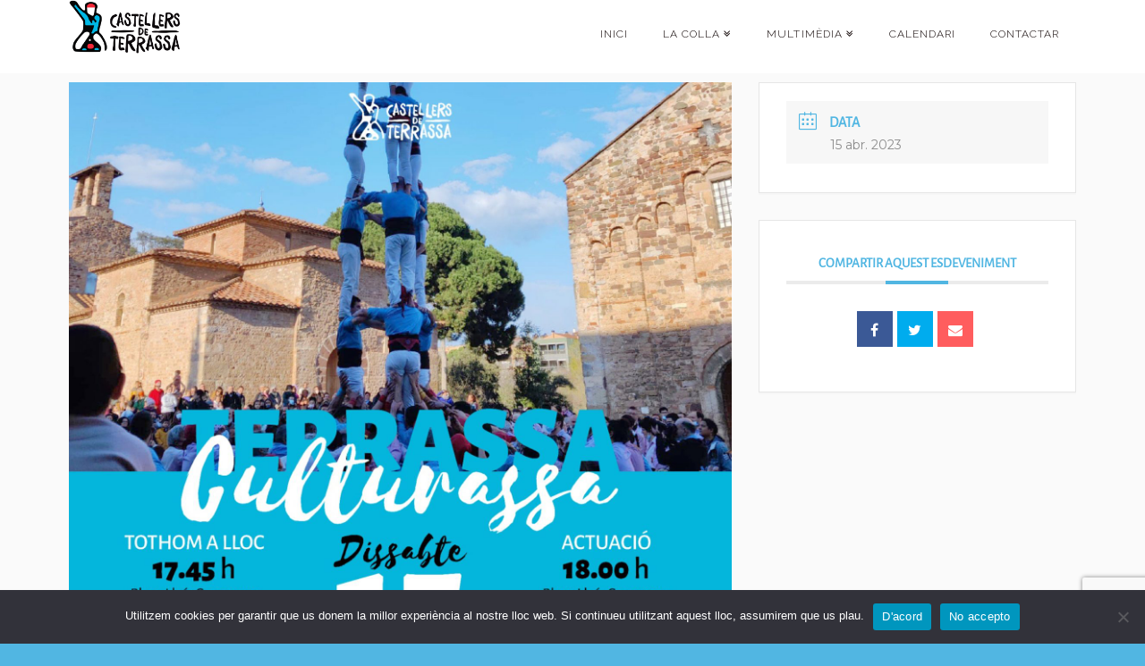

--- FILE ---
content_type: text/html; charset=UTF-8
request_url: https://castellersdeterrassa.cat/events/culturassa-2023/?occurrence=2023-04-15
body_size: 16374
content:



<!DOCTYPE html>

<html class="no-js" lang="ca">

<head>
  
<meta charset="UTF-8">
<meta name="viewport" content="width=device-width, initial-scale=1.0">
<link rel="pingback" href="https://castellersdeterrassa.cat/xmlrpc.php">
<title>Terrassa, Culturassa &#8211; Castellers de Terrassa</title>
<link rel='dns-prefetch' href='//www.google.com' />
<link rel='dns-prefetch' href='//fonts.googleapis.com' />
<link rel='dns-prefetch' href='//s.w.org' />
<link rel="alternate" type="application/rss+xml" title="Castellers de Terrassa &raquo; canal d&#039;informació" href="https://castellersdeterrassa.cat/feed/" />
<link rel="alternate" type="application/rss+xml" title="Castellers de Terrassa &raquo; Canal dels comentaris" href="https://castellersdeterrassa.cat/comments/feed/" />
		<script type="text/javascript">
			window._wpemojiSettings = {"baseUrl":"https:\/\/s.w.org\/images\/core\/emoji\/12.0.0-1\/72x72\/","ext":".png","svgUrl":"https:\/\/s.w.org\/images\/core\/emoji\/12.0.0-1\/svg\/","svgExt":".svg","source":{"concatemoji":"https:\/\/castellersdeterrassa.cat\/wp-includes\/js\/wp-emoji-release.min.js?ver=5.4.18"}};
			/*! This file is auto-generated */
			!function(e,a,t){var n,r,o,i=a.createElement("canvas"),p=i.getContext&&i.getContext("2d");function s(e,t){var a=String.fromCharCode;p.clearRect(0,0,i.width,i.height),p.fillText(a.apply(this,e),0,0);e=i.toDataURL();return p.clearRect(0,0,i.width,i.height),p.fillText(a.apply(this,t),0,0),e===i.toDataURL()}function c(e){var t=a.createElement("script");t.src=e,t.defer=t.type="text/javascript",a.getElementsByTagName("head")[0].appendChild(t)}for(o=Array("flag","emoji"),t.supports={everything:!0,everythingExceptFlag:!0},r=0;r<o.length;r++)t.supports[o[r]]=function(e){if(!p||!p.fillText)return!1;switch(p.textBaseline="top",p.font="600 32px Arial",e){case"flag":return s([127987,65039,8205,9895,65039],[127987,65039,8203,9895,65039])?!1:!s([55356,56826,55356,56819],[55356,56826,8203,55356,56819])&&!s([55356,57332,56128,56423,56128,56418,56128,56421,56128,56430,56128,56423,56128,56447],[55356,57332,8203,56128,56423,8203,56128,56418,8203,56128,56421,8203,56128,56430,8203,56128,56423,8203,56128,56447]);case"emoji":return!s([55357,56424,55356,57342,8205,55358,56605,8205,55357,56424,55356,57340],[55357,56424,55356,57342,8203,55358,56605,8203,55357,56424,55356,57340])}return!1}(o[r]),t.supports.everything=t.supports.everything&&t.supports[o[r]],"flag"!==o[r]&&(t.supports.everythingExceptFlag=t.supports.everythingExceptFlag&&t.supports[o[r]]);t.supports.everythingExceptFlag=t.supports.everythingExceptFlag&&!t.supports.flag,t.DOMReady=!1,t.readyCallback=function(){t.DOMReady=!0},t.supports.everything||(n=function(){t.readyCallback()},a.addEventListener?(a.addEventListener("DOMContentLoaded",n,!1),e.addEventListener("load",n,!1)):(e.attachEvent("onload",n),a.attachEvent("onreadystatechange",function(){"complete"===a.readyState&&t.readyCallback()})),(n=t.source||{}).concatemoji?c(n.concatemoji):n.wpemoji&&n.twemoji&&(c(n.twemoji),c(n.wpemoji)))}(window,document,window._wpemojiSettings);
		</script>
		<style type="text/css">
img.wp-smiley,
img.emoji {
	display: inline !important;
	border: none !important;
	box-shadow: none !important;
	height: 1em !important;
	width: 1em !important;
	margin: 0 .07em !important;
	vertical-align: -0.1em !important;
	background: none !important;
	padding: 0 !important;
}
</style>
	<link rel='stylesheet' id='mec-font-icons-css'  href='https://castellersdeterrassa.cat/wp-content/plugins/modern-events-calendar/assets/css/iconfonts.css?ver=5.4.18' type='text/css' media='all' />
<link rel='stylesheet' id='mec-frontend-style-css'  href='https://castellersdeterrassa.cat/wp-content/plugins/modern-events-calendar/assets/css/frontend.min.css?ver=5.4.18' type='text/css' media='all' />
<link rel='stylesheet' id='mec-tooltip-style-css'  href='https://castellersdeterrassa.cat/wp-content/plugins/modern-events-calendar/assets/packages/tooltip/tooltip.css?ver=5.4.18' type='text/css' media='all' />
<link rel='stylesheet' id='mec-tooltip-shadow-style-css'  href='https://castellersdeterrassa.cat/wp-content/plugins/modern-events-calendar/assets/packages/tooltip/tooltipster-sideTip-shadow.min.css?ver=5.4.18' type='text/css' media='all' />
<link rel='stylesheet' id='mec-google-fonts-css'  href='//fonts.googleapis.com/css?family=Montserrat%3A400%2C700%7CRoboto%3A100%2C300%2C400%2C700&#038;ver=5.4.18' type='text/css' media='all' />
<link rel='stylesheet' id='mec-dynamic-styles-css'  href='https://castellersdeterrassa.cat/wp-content/plugins/modern-events-calendar/assets/css/dyncss.css?ver=5.4.18' type='text/css' media='all' />
<style id='mec-dynamic-styles-inline-css' type='text/css'>
.mec-wrap.colorskin-custom .mec-totalcal-box .mec-totalcal-view span:hover,.mec-wrap.colorskin-custom .mec-calendar.mec-event-calendar-classic .mec-selected-day,.mec-wrap.colorskin-custom .mec-color, .mec-wrap.colorskin-custom .mec-event-sharing-wrap .mec-event-sharing > li:hover a, .mec-wrap.colorskin-custom .mec-color-hover:hover, .mec-wrap.colorskin-custom .mec-color-before *:before ,.mec-wrap.colorskin-custom .mec-widget .mec-event-grid-classic.owl-carousel .owl-nav i,.mec-wrap.colorskin-custom .mec-event-list-classic a.magicmore:hover,.mec-wrap.colorskin-custom .mec-event-grid-simple:hover .mec-event-title,.mec-wrap.colorskin-custom .mec-single-event .mec-event-meta dd.mec-events-event-categories:before,.mec-wrap.colorskin-custom .mec-single-event-date:before,.mec-wrap.colorskin-custom .mec-single-event-time:before,.mec-wrap.colorskin-custom .mec-events-meta-group.mec-events-meta-group-venue:before,.mec-wrap.colorskin-custom .mec-calendar .mec-calendar-side .mec-previous-month i,.mec-wrap.colorskin-custom .mec-calendar .mec-calendar-side .mec-next-month,.mec-wrap.colorskin-custom .mec-calendar .mec-calendar-side .mec-previous-month:hover,.mec-wrap.colorskin-custom .mec-calendar .mec-calendar-side .mec-next-month:hover,.mec-wrap.colorskin-custom .mec-calendar.mec-event-calendar-classic dt.mec-selected-day:hover,.mec-wrap.colorskin-custom .mec-infowindow-wp h5 a:hover, .colorskin-custom .mec-events-meta-group-countdown .mec-end-counts h3,.mec-calendar .mec-calendar-side .mec-next-month i,.mec-wrap .mec-totalcal-box i,.mec-calendar .mec-event-article .mec-event-title a:hover,.mec-attendees-list-details .mec-attendee-profile-link a:hover,.mec-wrap.colorskin-custom .mec-next-event-details li i,.mec-next-event-details a,.mec-wrap.colorskin-custom .mec-events-masonry-cats a.mec-masonry-cat-selected{color: #51b6e2}.mec-wrap.colorskin-custom .mec-event-sharing .mec-event-share:hover .event-sharing-icon,.mec-wrap.colorskin-custom .mec-event-grid-clean .mec-event-date,.mec-wrap.colorskin-custom .mec-event-list-modern .mec-event-sharing > li:hover a i,.mec-wrap.colorskin-custom .mec-event-list-modern .mec-event-sharing .mec-event-share:hover .mec-event-sharing-icon,.mec-wrap.colorskin-custom .mec-event-list-modern .mec-event-sharing li:hover a i,.mec-wrap.colorskin-custom .mec-calendar:not(.mec-event-calendar-classic) .mec-selected-day,.mec-wrap.colorskin-custom .mec-calendar .mec-selected-day:hover,.mec-wrap.colorskin-custom .mec-calendar .mec-calendar-row  dt.mec-has-event:hover,.mec-wrap.colorskin-custom .mec-calendar .mec-has-event:after, .mec-wrap.colorskin-custom .mec-bg-color, .mec-wrap.colorskin-custom .mec-bg-color-hover:hover, .colorskin-custom .mec-event-sharing-wrap:hover > li, .mec-wrap.colorskin-custom .mec-totalcal-box .mec-totalcal-view span.mec-totalcalview-selected,.mec-wrap .flip-clock-wrapper ul li a div div.inn,.mec-wrap .mec-totalcal-box .mec-totalcal-view span.mec-totalcalview-selected,.event-carousel-type1-head .mec-event-date-carousel,.mec-event-countdown-style3 .mec-event-date,#wrap .mec-wrap article.mec-event-countdown-style1,.mec-event-countdown-style1 .mec-event-countdown-part3 a.mec-event-button,.mec-wrap .mec-event-countdown-style2,.mec-map-get-direction-btn-cnt input[type="submit"],.mec-booking button,span.mec-marker-wrap{background-color: #51b6e2;}.mec-wrap.colorskin-custom .mec-single-event .mec-speakers-details ul li .mec-speaker-avatar a:hover img,.mec-wrap.colorskin-custom .mec-event-list-modern .mec-event-sharing > li:hover a i,.mec-wrap.colorskin-custom .mec-event-list-modern .mec-event-sharing .mec-event-share:hover .mec-event-sharing-icon,.mec-wrap.colorskin-custom .mec-event-list-standard .mec-month-divider span:before,.mec-wrap.colorskin-custom .mec-single-event .mec-social-single:before,.mec-wrap.colorskin-custom .mec-single-event .mec-frontbox-title:before,.mec-wrap.colorskin-custom .mec-calendar .mec-calendar-events-side .mec-table-side-day, .mec-wrap.colorskin-custom .mec-border-color, .mec-wrap.colorskin-custom .mec-border-color-hover:hover, .colorskin-custom .mec-single-event .mec-frontbox-title:before, .colorskin-custom .mec-single-event .mec-events-meta-group-booking form > h4:before, .mec-wrap.colorskin-custom .mec-totalcal-box .mec-totalcal-view span.mec-totalcalview-selected,.mec-wrap .mec-totalcal-box .mec-totalcal-view span.mec-totalcalview-selected,.event-carousel-type1-head .mec-event-date-carousel:after,.mec-wrap.colorskin-custom .mec-events-masonry-cats a.mec-masonry-cat-selected,.mec-wrap.colorskin-custom .mec-events-masonry-cats a:hover{border-color: #51b6e2;}.mec-wrap.colorskin-custom .mec-event-countdown-style3 .mec-event-date:after,.mec-wrap.colorskin-custom .mec-month-divider span:before{border-bottom-color:#51b6e2;}.mec-wrap.colorskin-custom  article.mec-event-countdown-style1 .mec-event-countdown-part2:after{border-color: transparent transparent transparent #51b6e2;}@media only screen and (min-width: 1281px) {.mec-container {width: 300px;}}.mec-wrap h1 a, .mec-wrap h2 a, .mec-wrap h3 a, .mec-wrap h4 a, .mec-wrap h5 a, .mec-wrap h6 a,.entry-content .mec-wrap h1 a, .entry-content .mec-wrap h2 a, .entry-content .mec-wrap h3 a,.entry-content  .mec-wrap h4 a, .entry-content .mec-wrap h5 a, .entry-content .mec-wrap h6 a {color: #51b6e2 !important;}.mec-wrap.colorskin-custom h1 a:hover, .mec-wrap.colorskin-custom h2 a:hover, .mec-wrap.colorskin-custom h3 a:hover, .mec-wrap.colorskin-custom h4 a:hover, .mec-wrap.colorskin-custom h5 a:hover, .mec-wrap.colorskin-custom h6 a:hover,.entry-content .mec-wrap.colorskin-custom h1 a:hover, .entry-content .mec-wrap.colorskin-custom h2 a:hover, .entry-content .mec-wrap.colorskin-custom h3 a:hover,.entry-content  .mec-wrap.colorskin-custom h4 a:hover, .entry-content .mec-wrap.colorskin-custom h5 a:hover, .entry-content .mec-wrap.colorskin-custom h6 a:hover {color: #51b6e2 !important;}.mec-wrap.colorskin-custom .mec-event-description {color: #000000;}
</style>
<link rel='stylesheet' id='mec-lity-style-css'  href='https://castellersdeterrassa.cat/wp-content/plugins/modern-events-calendar/assets/packages/lity/lity.min.css?ver=5.4.18' type='text/css' media='all' />
<link rel='stylesheet' id='wp-block-library-css'  href='https://castellersdeterrassa.cat/wp-includes/css/dist/block-library/style.min.css?ver=5.4.18' type='text/css' media='all' />
<link rel='stylesheet' id='wp-block-library-theme-css'  href='https://castellersdeterrassa.cat/wp-includes/css/dist/block-library/theme.min.css?ver=5.4.18' type='text/css' media='all' />
<link rel='stylesheet' id='cookie-notice-front-css'  href='https://castellersdeterrassa.cat/wp-content/plugins/cookie-notice/css/front.min.css?ver=2.5.7' type='text/css' media='all' />
<link rel='stylesheet' id='essential-grid-plugin-settings-css'  href='https://castellersdeterrassa.cat/wp-content/plugins/essential-grid/public/assets/css/settings.css?ver=2.3.3' type='text/css' media='all' />
<link rel='stylesheet' id='tp-fontello-css'  href='https://castellersdeterrassa.cat/wp-content/plugins/essential-grid/public/assets/font/fontello/css/fontello.css?ver=2.3.3' type='text/css' media='all' />
<link rel='stylesheet' id='themepunchboxextcss-css'  href='https://castellersdeterrassa.cat/wp-content/plugins/essential-grid/public/assets/css/jquery.esgbox.min.css?ver=2.3.3' type='text/css' media='all' />
<link rel='stylesheet' id='justifiedGallery-css'  href='https://castellersdeterrassa.cat/wp-content/plugins/flickr-justified-gallery/css/justifiedGallery.min.css?ver=v3.6' type='text/css' media='all' />
<link rel='stylesheet' id='flickrJustifiedGalleryWPPlugin-css'  href='https://castellersdeterrassa.cat/wp-content/plugins/flickr-justified-gallery/css/flickrJustifiedGalleryWPPlugin.css?ver=v3.6' type='text/css' media='all' />
<link rel='stylesheet' id='colorbox-css'  href='https://castellersdeterrassa.cat/wp-content/plugins/flickr-justified-gallery/lightboxes/colorbox/colorbox.css?ver=5.4.18' type='text/css' media='all' />
<link rel='stylesheet' id='swipebox-css'  href='https://castellersdeterrassa.cat/wp-content/plugins/flickr-justified-gallery/lightboxes/swipebox/css/swipebox.min.css?ver=5.4.18' type='text/css' media='all' />
<link rel='stylesheet' id='rs-plugin-settings-css'  href='https://castellersdeterrassa.cat/wp-content/plugins/revslider/public/assets/css/rs6.css?ver=6.1.2' type='text/css' media='all' />
<style id='rs-plugin-settings-inline-css' type='text/css'>
#rs-demo-id {}
</style>
<link rel='stylesheet' id='uaf_client_css-css'  href='https://castellersdeterrassa.cat/wp-content/uploads/useanyfont/uaf.css?ver=1760007715' type='text/css' media='all' />
<link rel='stylesheet' id='x-stack-css'  href='https://castellersdeterrassa.cat/wp-content/themes/x/framework/dist/css/site/stacks/ethos.css?ver=6.5.6' type='text/css' media='all' />
<link rel='stylesheet' id='x-cranium-migration-css'  href='https://castellersdeterrassa.cat/wp-content/themes/x/framework/legacy/cranium/dist/css/site/ethos.css?ver=6.5.6' type='text/css' media='all' />
<link rel='stylesheet' id='simcal-qtip-css'  href='https://castellersdeterrassa.cat/wp-content/plugins/google-calendar-events/assets/generated/vendor/jquery.qtip.min.css?ver=3.5.5' type='text/css' media='all' />
<link rel='stylesheet' id='simcal-default-calendar-grid-css'  href='https://castellersdeterrassa.cat/wp-content/plugins/google-calendar-events/assets/generated/default-calendar-grid.min.css?ver=3.5.5' type='text/css' media='all' />
<link rel='stylesheet' id='simcal-default-calendar-list-css'  href='https://castellersdeterrassa.cat/wp-content/plugins/google-calendar-events/assets/generated/default-calendar-list.min.css?ver=3.5.5' type='text/css' media='all' />
<script type='text/javascript' src='https://castellersdeterrassa.cat/wp-includes/js/jquery/jquery.js?ver=1.12.4-wp'></script>
<script type='text/javascript' src='https://castellersdeterrassa.cat/wp-includes/js/jquery/jquery-migrate.min.js?ver=1.4.1'></script>
<script type='text/javascript' src='https://castellersdeterrassa.cat/wp-content/plugins/modern-events-calendar/assets/js/jquery.typewatch.js?ver=5.4.18'></script>
<script type='text/javascript'>
/* <![CDATA[ */
var mecdata = {"day":"d\u00eda ","days":"d\u00edas","hour":"hora","hours":"horas","minute":"minuto","minutes":"minutos","second":"segundo","seconds":"segundos","elementor_edit_mode":"no","recapcha_key":""};
/* ]]> */
</script>
<script type='text/javascript' src='https://castellersdeterrassa.cat/wp-content/plugins/modern-events-calendar/assets/js/frontend.js?ver=5.4.18'></script>
<script type='text/javascript' src='https://castellersdeterrassa.cat/wp-content/plugins/modern-events-calendar/assets/packages/tooltip/tooltip.js?ver=5.4.18'></script>
<script type='text/javascript' src='https://castellersdeterrassa.cat/wp-content/plugins/modern-events-calendar/assets/js/events.js?ver=5.4.18'></script>
<script type='text/javascript' src='https://castellersdeterrassa.cat/wp-content/plugins/modern-events-calendar/assets/packages/lity/lity.min.js?ver=5.4.18'></script>
<script type='text/javascript' src='https://castellersdeterrassa.cat/wp-content/plugins/modern-events-calendar/assets/packages/colorbrightness/colorbrightness.min.js?ver=5.4.18'></script>
<script type='text/javascript' src='https://castellersdeterrassa.cat/wp-content/plugins/modern-events-calendar/assets/packages/owl-carousel/owl.carousel.min.js?ver=5.4.18'></script>
<script type='text/javascript' src='https://castellersdeterrassa.cat/wp-content/plugins/revslider/public/assets/js/revolution.tools.min.js?ver=6.0'></script>
<script type='text/javascript' src='https://castellersdeterrassa.cat/wp-content/plugins/revslider/public/assets/js/rs6.min.js?ver=6.1.2'></script>
<script type='text/javascript' src='https://castellersdeterrassa.cat/wp-content/plugins/cornerstone/assets/dist/js/site/cs-head.js?ver=3.5.5'></script>
<link rel='https://api.w.org/' href='https://castellersdeterrassa.cat/wp-json/' />
<link rel="canonical" href="https://castellersdeterrassa.cat/events/culturassa-2023/" />
<link rel='shortlink' href='https://castellersdeterrassa.cat/?p=1466' />
<link rel="alternate" type="application/json+oembed" href="https://castellersdeterrassa.cat/wp-json/oembed/1.0/embed?url=https%3A%2F%2Fcastellersdeterrassa.cat%2Fevents%2Fculturassa-2023%2F" />
<link rel="alternate" type="text/xml+oembed" href="https://castellersdeterrassa.cat/wp-json/oembed/1.0/embed?url=https%3A%2F%2Fcastellersdeterrassa.cat%2Fevents%2Fculturassa-2023%2F&#038;format=xml" />
<meta name="generator" content="Powered by Slider Revolution 6.1.2 - responsive, Mobile-Friendly Slider Plugin for WordPress with comfortable drag and drop interface." />
<link rel="icon" href="https://castellersdeterrassa.cat/wp-content/uploads/2019/09/cropped-icona-32x32.png" sizes="32x32" />
<link rel="icon" href="https://castellersdeterrassa.cat/wp-content/uploads/2019/09/cropped-icona-192x192.png" sizes="192x192" />
<link rel="apple-touch-icon" href="https://castellersdeterrassa.cat/wp-content/uploads/2019/09/cropped-icona-180x180.png" />
<meta name="msapplication-TileImage" content="https://castellersdeterrassa.cat/wp-content/uploads/2019/09/cropped-icona-270x270.png" />
<script type="text/javascript">function setREVStartSize(t){try{var h,e=document.getElementById(t.c).parentNode.offsetWidth;if(e=0===e||isNaN(e)?window.innerWidth:e,t.tabw=void 0===t.tabw?0:parseInt(t.tabw),t.thumbw=void 0===t.thumbw?0:parseInt(t.thumbw),t.tabh=void 0===t.tabh?0:parseInt(t.tabh),t.thumbh=void 0===t.thumbh?0:parseInt(t.thumbh),t.tabhide=void 0===t.tabhide?0:parseInt(t.tabhide),t.thumbhide=void 0===t.thumbhide?0:parseInt(t.thumbhide),t.mh=void 0===t.mh||""==t.mh||"auto"===t.mh?0:parseInt(t.mh,0),"fullscreen"===t.layout||"fullscreen"===t.l)h=Math.max(t.mh,window.innerHeight);else{for(var i in t.gw=Array.isArray(t.gw)?t.gw:[t.gw],t.rl)void 0!==t.gw[i]&&0!==t.gw[i]||(t.gw[i]=t.gw[i-1]);for(var i in t.gh=void 0===t.el||""===t.el||Array.isArray(t.el)&&0==t.el.length?t.gh:t.el,t.gh=Array.isArray(t.gh)?t.gh:[t.gh],t.rl)void 0!==t.gh[i]&&0!==t.gh[i]||(t.gh[i]=t.gh[i-1]);var r,a=new Array(t.rl.length),n=0;for(var i in t.tabw=t.tabhide>=e?0:t.tabw,t.thumbw=t.thumbhide>=e?0:t.thumbw,t.tabh=t.tabhide>=e?0:t.tabh,t.thumbh=t.thumbhide>=e?0:t.thumbh,t.rl)a[i]=t.rl[i]<window.innerWidth?0:t.rl[i];for(var i in r=a[0],a)r>a[i]&&0<a[i]&&(r=a[i],n=i);var d=e>t.gw[n]+t.tabw+t.thumbw?1:(e-(t.tabw+t.thumbw))/t.gw[n];h=t.gh[n]*d+(t.tabh+t.thumbh)}void 0===window.rs_init_css&&(window.rs_init_css=document.head.appendChild(document.createElement("style"))),document.getElementById(t.c).height=h,window.rs_init_css.innerHTML+="#"+t.c+"_wrapper { height: "+h+"px }"}catch(t){console.log("Failure at Presize of Slider:"+t)}};</script>
		<style type="text/css" id="wp-custom-css">
			/*color desplegable en moviles*/
@media (max-width:  979px) {
		.x-btn-navbar.collapsed:hover {
			color:#51b6e2;
	}

	.x-btn-navbar.collapsed {
			color:#51b6e2;
		
		
	}

	.x-btn-navbar.collapsed,
	.x-btn-navbar.collapsed:hover {
			background-color:transparent;
			box-shadow:none;
	}
}
.x-btn-navbar:hover {
    color: #51b6e2!important;
}

/*colores texto footer*/
.x-colophon a {
color: white !Important;	
}

/*cambio de color de fondo*/

body .site {
background-color: #fafafa;
}


/*cambio de colores calendario*/
.mec-single-title {
    color: #51b6e2!important;
}

.mec-wrap H3 {
    color: #51b6e2!important;
}


/*letras formulario*/
form.wpcf7-form{
	color:white;
}

/*ocultando para pasar de evento en event en portada*/
div.owl-dots{visibility:hidden;}

/*ocultando buscador*/
 .x-menu-item-search{
 	display:none;
 }


/*ocultando boton debajo de galeria instagram*/
 .insta-gallery-actions{
 	display:none;
 }


/*ocultando fecha eventos en portada*/
 .mec-event-date-carousel{
 	display:none;
 }


/*ocultando categoria del evento*/
 .mec-single-event-category{
 	display:none;
 }

/*ocultando repeticiones en pagina de evento*/
 .mec-next-event-details {
 	display:none;
 }

/*cambiando tipo de letra de los h4 (portada)*/
h4 {
font-family: Selima !important;
color: white !important;

font-size:40px !important;
letter-spacing: 0.03em !important;
}

h2 {

	font-size: 80px;
	text-transform: lowercase !important;
	letter-spacing: 0.03em !important;
}

.h-formatted strong {
display: block;
font-weight: normal !important;
}

.x-feature-box-title {
font-weight: 100 !important;
}

h2 {
font-weight: 300 !important;
}
b, strong {
font-weight: bolder !important;
}
b, strong {
font-weight: bolder !important;
}


h4.mec-event-title {
font-family: Selima !important;
color: white !important;
text-transform: lowercase;
font-size:15px !important;
letter-spacing: 0.03em !important;
}






		</style>
		<style id="x-generated-css">a,h1 a:hover,h2 a:hover,h3 a:hover,h4 a:hover,h5 a:hover,h6 a:hover,.x-breadcrumb-wrap a:hover,.x-comment-author a:hover,.x-comment-time:hover,.p-meta > span > a:hover,.format-link .link a:hover,.x-main .widget ul li a:hover,.x-main .widget ol li a:hover,.x-main .widget_tag_cloud .tagcloud a:hover,.x-sidebar .widget ul li a:hover,.x-sidebar .widget ol li a:hover,.x-sidebar .widget_tag_cloud .tagcloud a:hover,.x-portfolio .entry-extra .x-ul-tags li a:hover{color:#ff2a13;}a:hover{color:#d80f0f;}a.x-img-thumbnail:hover{border-color:#ff2a13;}.x-main{width:72%;}.x-sidebar{width:28%;}.x-post-slider-archive-active .x-container.main:before{top:0;}.x-content-sidebar-active .x-container.main:before{right:28%;}.x-sidebar-content-active .x-container.main:before{left:28%;}.x-full-width-active .x-container.main:before{left:-5000em;}.h-landmark,.x-main .h-widget,.x-main .h-widget a.rsswidget,.x-main .h-widget a.rsswidget:hover,.x-main .widget.widget_pages .current_page_item a,.x-main .widget.widget_nav_menu .current-menu-item a,.x-main .widget.widget_pages .current_page_item a:hover,.x-main .widget.widget_nav_menu .current-menu-item a:hover,.x-sidebar .h-widget,.x-sidebar .h-widget a.rsswidget,.x-sidebar .h-widget a.rsswidget:hover,.x-sidebar .widget.widget_pages .current_page_item a,.x-sidebar .widget.widget_nav_menu .current-menu-item a,.x-sidebar .widget.widget_pages .current_page_item a:hover,.x-sidebar .widget.widget_nav_menu .current-menu-item a:hover{color:rgb(51,51,51);}.x-main .widget,.x-main .widget a,.x-main .widget ul li a,.x-main .widget ol li a,.x-main .widget_tag_cloud .tagcloud a,.x-main .widget_product_tag_cloud .tagcloud a,.x-main .widget a:hover,.x-main .widget ul li a:hover,.x-main .widget ol li a:hover,.x-main .widget_tag_cloud .tagcloud a:hover,.x-main .widget_product_tag_cloud .tagcloud a:hover,.x-main .widget_shopping_cart .buttons .button,.x-main .widget_price_filter .price_slider_amount .button,.x-sidebar .widget,.x-sidebar .widget a,.x-sidebar .widget ul li a,.x-sidebar .widget ol li a,.x-sidebar .widget_tag_cloud .tagcloud a,.x-sidebar .widget_product_tag_cloud .tagcloud a,.x-sidebar .widget a:hover,.x-sidebar .widget ul li a:hover,.x-sidebar .widget ol li a:hover,.x-sidebar .widget_tag_cloud .tagcloud a:hover,.x-sidebar .widget_product_tag_cloud .tagcloud a:hover,.x-sidebar .widget_shopping_cart .buttons .button,.x-sidebar .widget_price_filter .price_slider_amount .button{color:rgb(91,89,89);}.x-main .h-widget,.x-main .widget.widget_pages .current_page_item,.x-main .widget.widget_nav_menu .current-menu-item,.x-sidebar .h-widget,.x-sidebar .widget.widget_pages .current_page_item,.x-sidebar .widget.widget_nav_menu .current-menu-item{border-color:rgb(51,51,51);}.x-post-slider{height:425px;}.archive .x-post-slider{height:425px;}.x-post-slider .x-post-slider-entry{padding-bottom:425px;}.archive .x-post-slider .x-post-slider-entry{padding-bottom:425px;}.format-link .link a,.x-portfolio .entry-extra .x-ul-tags li a{color:#999999;}.p-meta > span > a,.x-nav-articles a,.entry-top-navigation .entry-parent,.option-set .x-index-filters,.option-set .x-portfolio-filters,.option-set .x-index-filters-menu >li >a:hover,.option-set .x-index-filters-menu >li >a.selected,.option-set .x-portfolio-filters-menu > li > a:hover,.option-set .x-portfolio-filters-menu > li > a.selected{color:hsl(0,0%,100%);}.x-nav-articles a,.entry-top-navigation .entry-parent,.option-set .x-index-filters,.option-set .x-portfolio-filters,.option-set .x-index-filters i,.option-set .x-portfolio-filters i{border-color:hsl(0,0%,100%);}.x-nav-articles a:hover,.entry-top-navigation .entry-parent:hover,.option-set .x-index-filters:hover i,.option-set .x-portfolio-filters:hover i{background-color:hsl(0,0%,100%);}@media (max-width:979px){.x-content-sidebar-active .x-container.main:before,.x-sidebar-content-active .x-container.main:before{left:-5000em;}body .x-main .widget,body .x-main .widget a,body .x-main .widget a:hover,body .x-main .widget ul li a,body .x-main .widget ol li a,body .x-main .widget ul li a:hover,body .x-main .widget ol li a:hover,body .x-sidebar .widget,body .x-sidebar .widget a,body .x-sidebar .widget a:hover,body .x-sidebar .widget ul li a,body .x-sidebar .widget ol li a,body .x-sidebar .widget ul li a:hover,body .x-sidebar .widget ol li a:hover{color:#999999;}body .x-main .h-widget,body .x-main .widget.widget_pages .current_page_item a,body .x-main .widget.widget_nav_menu .current-menu-item a,body .x-main .widget.widget_pages .current_page_item a:hover,body .x-main .widget.widget_nav_menu .current-menu-item a:hover,body .x-sidebar .h-widget,body .x-sidebar .widget.widget_pages .current_page_item a,body .x-sidebar .widget.widget_nav_menu .current-menu-item a,body .x-sidebar .widget.widget_pages .current_page_item a:hover,body .x-sidebar .widget.widget_nav_menu .current-menu-item a:hover{color:hsl(0,0%,100%);}body .x-main .h-widget,body .x-main .widget.widget_pages .current_page_item,body .x-main .widget.widget_nav_menu .current-menu-item,body .x-sidebar .h-widget,body .x-sidebar .widget.widget_pages .current_page_item,body .x-sidebar .widget.widget_nav_menu .current-menu-item{border-color:hsl(0,0%,100%);}}@media (max-width:767px){.x-post-slider,.archive .x-post-slider{height:auto !important;}.x-post-slider .x-post-slider-entry,.archive .x-post-slider .x-post-slider-entry{padding-bottom:65% !important;}}html{font-size:14px;}@media (min-width:500px){html{font-size:calc(14px + (18 - 14) * ((100vw - 500px) / (1000 - 500)));}}@media (min-width:1000px){html{font-size:18px;}}body{font-style:normal;font-weight:300;color:#999999;background-color:rgb(81,182,226);}.w-b{font-weight:300 !important;}h1,h2,h3,h4,h5,h6,.h1,.h2,.h3,.h4,.h5,.h6{font-family:"Lato",sans-serif;font-style:normal;font-weight:700;}h1,.h1{letter-spacing:-0.035em;}h2,.h2{letter-spacing:-0.09em;}h3,.h3{letter-spacing:-0.035em;}h4,.h4{letter-spacing:-0.035em;}h5,.h5{letter-spacing:-0.035em;}h6,.h6{letter-spacing:-0.035em;}.w-h{font-weight:700 !important;}.x-container.width{width:88%;}.x-container.max{max-width:1200px;}.x-main.full{float:none;display:block;width:auto;}@media (max-width:979px){.x-main.full,.x-main.left,.x-main.right,.x-sidebar.left,.x-sidebar.right{float:none;display:block;width:auto !important;}}.entry-header,.entry-content{font-size:1rem;}body,input,button,select,textarea{font-family:"Lato",sans-serif;}h1,h2,h3,h4,h5,h6,.h1,.h2,.h3,.h4,.h5,.h6,h1 a,h2 a,h3 a,h4 a,h5 a,h6 a,.h1 a,.h2 a,.h3 a,.h4 a,.h5 a,.h6 a,blockquote{color:hsl(0,0%,100%);}.cfc-h-tx{color:hsl(0,0%,100%) !important;}.cfc-h-bd{border-color:hsl(0,0%,100%) !important;}.cfc-h-bg{background-color:hsl(0,0%,100%) !important;}.cfc-b-tx{color:#999999 !important;}.cfc-b-bd{border-color:#999999 !important;}.cfc-b-bg{background-color:#999999 !important;}.x-btn,.button,[type="submit"]{color:rgb(249,249,249);border-color:hsl(0,0%,100%);background-color:rgb(81,182,226);text-shadow:0 0.075em 0.075em rgba(0,0,0,0.5);border-radius:0.25em;padding:0.579em 1.105em 0.842em;font-size:19px;}.x-btn:hover,.button:hover,[type="submit"]:hover{color:#ffffff;border-color:rgb(81,182,226);background-color:rgb(241,4,4);text-shadow:0 0.075em 0.075em rgba(0,0,0,0.5);}.x-btn.x-btn-real,.x-btn.x-btn-real:hover{margin-bottom:0.25em;text-shadow:0 0.075em 0.075em rgba(0,0,0,0.65);}.x-btn.x-btn-real{box-shadow:0 0.25em 0 0 #a71000,0 4px 9px rgba(0,0,0,0.75);}.x-btn.x-btn-real:hover{box-shadow:0 0.25em 0 0 #a71000,0 4px 9px rgba(0,0,0,0.75);}.x-btn.x-btn-flat,.x-btn.x-btn-flat:hover{margin-bottom:0;text-shadow:0 0.075em 0.075em rgba(0,0,0,0.65);box-shadow:none;}.x-btn.x-btn-transparent,.x-btn.x-btn-transparent:hover{margin-bottom:0;border-width:3px;text-shadow:none;text-transform:uppercase;background-color:transparent;box-shadow:none;}.x-topbar,.x-colophon.bottom{background-color:rgb(81,182,226);}.x-logobar,.x-navbar,.x-navbar .sub-menu,.x-colophon.top{background-color:rgb(255,255,255);}.x-navbar .desktop .x-nav > li > a,.x-navbar .desktop .sub-menu a,.x-navbar .mobile .x-nav li > a,.x-breadcrumb-wrap a,.x-breadcrumbs .delimiter{color:rgb(12,0,0);}.x-topbar .p-info a:hover,.x-social-global a:hover,.x-navbar .desktop .x-nav > li > a:hover,.x-navbar .desktop .x-nav > .x-active > a,.x-navbar .desktop .x-nav > .current-menu-item > a,.x-navbar .desktop .sub-menu a:hover,.x-navbar .desktop .sub-menu .x-active > a,.x-navbar .desktop .sub-menu .current-menu-item > a,.x-navbar .desktop .x-nav .x-megamenu > .sub-menu > li > a,.x-navbar .mobile .x-nav li > a:hover,.x-navbar .mobile .x-nav .x-active > a,.x-navbar .mobile .x-nav .current-menu-item > a,.x-widgetbar .widget a:hover,.x-colophon .widget a:hover,.x-colophon.bottom .x-colophon-content a:hover,.x-colophon.bottom .x-nav a:hover{color:rgb(81,182,226);}.x-navbar .desktop .x-nav > li > a:hover,.x-navbar .desktop .x-nav > .x-active > a,.x-navbar .desktop .x-nav > .current-menu-item > a{box-shadow:0 2px 0 0 #ff2a13;}.x-navbar .desktop .x-nav > li > a{height:80px;padding-top:32px;}.x-navbar-fixed-top-active .x-navbar-wrap{margin-bottom:2px;}.x-navbar .desktop .x-nav > li ul{top:82px;}@media (max-width:979px){.x-navbar-fixed-top-active .x-navbar-wrap{margin-bottom:0;}}body.x-navbar-fixed-top-active .x-navbar-wrap{height:80px;}.x-navbar-inner{min-height:80px;}.x-brand{margin-top:0px;font-family:"Lato",sans-serif;font-size:42px;font-style:normal;font-weight:700;letter-spacing:-0.035em;color:#272727;}.x-brand:hover,.x-brand:focus{color:#272727;}.x-brand img{width:125px;}.x-navbar .x-nav-wrap .x-nav > li > a{font-family:"Raleway",sans-serif;font-style:normal;font-weight:300;letter-spacing:0.085em;text-transform:uppercase;}.x-navbar .desktop .x-nav > li > a{font-size:12px;}.x-navbar .desktop .x-nav > li > a:not(.x-btn-navbar-woocommerce){padding-left:20px;padding-right:20px;}.x-navbar .desktop .x-nav > li > a > span{margin-right:-0.085em;}.x-btn-navbar{margin-top:20px;}.x-btn-navbar,.x-btn-navbar.collapsed{font-size:21px;}@media (max-width:979px){body.x-navbar-fixed-top-active .x-navbar-wrap{height:auto;}.x-widgetbar{left:0;right:0;}}.x-topbar,.x-colophon.bottom{background-color:rgb(81,182,226);}.x-logobar,.x-navbar,.x-navbar .sub-menu,.x-colophon.top{background-color:rgb(255,255,255);}.x-navbar .desktop .x-nav > li > a,.x-navbar .desktop .sub-menu a,.x-navbar .mobile .x-nav li > a,.x-breadcrumb-wrap a,.x-breadcrumbs .delimiter{color:rgb(12,0,0);}.x-topbar .p-info a:hover,.x-social-global a:hover,.x-navbar .desktop .x-nav > li > a:hover,.x-navbar .desktop .x-nav > .x-active > a,.x-navbar .desktop .x-nav > .current-menu-item > a,.x-navbar .desktop .sub-menu a:hover,.x-navbar .desktop .sub-menu .x-active > a,.x-navbar .desktop .sub-menu .current-menu-item > a,.x-navbar .desktop .x-nav .x-megamenu > .sub-menu > li > a,.x-navbar .mobile .x-nav li > a:hover,.x-navbar .mobile .x-nav .x-active > a,.x-navbar .mobile .x-nav .current-menu-item > a,.x-widgetbar .widget a:hover,.x-colophon .widget a:hover,.x-colophon.bottom .x-colophon-content a:hover,.x-colophon.bottom .x-nav a:hover{color:rgb(81,182,226);}.site:before{content:"";display:block;position:fixed;top:0;left:0;right:0;bottom:0;background-color:rgba(0,0,0,0.75);z-index:-1;}.with-container{border:0;padding:0;}.light-text{font-weight:300;}.h-formatted{font-weight:300;line-height:1.1;}.h-formatted strong{display:block;}.x-navbar .desktop .x-nav > li > a,.x-navbar .desktop .x-nav > li:first-child > a{border:0;}.x-callout{font-size:16px;}.h-callout{margin-bottom:20px;font-size:25px;font-weight:300;line-height:1.3;color:#fff;}.h-callout strong{display:block;font-size:60px;font-weight:700;color:inherit;}.x-recent-posts-content{padding:20px;background-color:#09316d;}.x-recent-posts-content h3,.x-recent-posts-content .x-recent-posts-date{color:#fff;}.custom-cta{max-width:600px;margin:0 auto;border:0;color:#fff;background-color:rgba(9,49,109,1);box-shadow:none;}.custom-cta:before{border:inherit;background-color:inherit;box-shadow:inherit;}.s-feature{display:inline-block;width:50%;vertical-align:top;color:#fff;}.s-feature .x-feature-box-title{font-size:16px;color:#fff;}.auto-split-list{margin-bottom:0;}.auto-split-list img{float:left;display:block;width:50px;margin:0;}.auto-split-list h4{float:right;width:calc(100% - 65px);margin:0 0 0.25em;font-size:1em;}.auto-split-list p{float:right;width:calc(100% - 65px);margin:0;}textarea{max-height:150px;}select,textarea,input[type="text"],input[type="password"],input[type="datetime"],input[type="datetime-local"],input[type="date"],input[type="month"],input[type="time"],input[type="week"],input[type="number"],input[type="email"],input[type="url"],input[type="search"],input[type="tel"],input[type="color"],.uneditable-input{background:#fff;padding:20px 10px;border:none;}.x-btn,.button,[type="submit"]{font-weight:400;line-height:30px;text-shadow:none;}</style><link rel="stylesheet" href="//fonts.googleapis.com/css?family=Lato:300,300i,700,700i|Raleway:300&#038;subset=latin,latin-ext" type="text/css" media="all" data-x-google-fonts /></head>

<body data-rsssl=1 class="mec-events-template-default single single-mec-events postid-1466 cookies-not-set x-ethos x-full-width-layout-active x-content-sidebar-active x-navbar-fixed-top-active x-v6_5_6 cornerstone-v3_5_5">

  
  <div id="x-root" class="x-root">

    
    <div id="top" class="site">

    
  
  <header class="masthead masthead-inline" role="banner">
    
    
    

  <div class="x-navbar-wrap">
    <div class="x-navbar">
      <div class="x-navbar-inner">
        <div class="x-container max width">
          
<a href="https://castellersdeterrassa.cat/" class="x-brand img">
  <img src="//nuevo.castellersdeterrassa.cat/wp-content/uploads/2019/07/logoR.png" alt="Castellers de Terrassa"></a>
          
<a href="#" id="x-btn-navbar" class="x-btn-navbar collapsed" data-x-toggle="collapse-b" data-x-toggleable="x-nav-wrap-mobile" aria-expanded="false" aria-controls="x-nav-wrap-mobile" role="button">
  <i class="x-icon-bars" data-x-icon-s="&#xf0c9;"></i>
  <span class="visually-hidden">Navigation</span>
</a>

<nav class="x-nav-wrap desktop" role="navigation">
  <ul id="menu-main-menu" class="x-nav"><li id="menu-item-347" class="menu-item menu-item-type-post_type menu-item-object-page menu-item-home menu-item-347"><a href="https://castellersdeterrassa.cat/"><span>Inici</span></a></li>
<li id="menu-item-576" class="menu-item menu-item-type-post_type menu-item-object-page menu-item-has-children menu-item-576"><a href="https://castellersdeterrassa.cat/la_colla/"><span>La Colla</span></a>
<ul class="sub-menu">
	<li id="menu-item-623" class="menu-item menu-item-type-post_type menu-item-object-page menu-item-623"><a href="https://castellersdeterrassa.cat/historia/"><span>Història</span></a></li>
	<li id="menu-item-772" class="menu-item menu-item-type-post_type menu-item-object-page menu-item-772"><a href="https://castellersdeterrassa.cat/emili-miro/"><span>Emili Miró, una vida dedicada als Castells</span></a></li>
	<li id="menu-item-675" class="menu-item menu-item-type-post_type menu-item-object-page menu-item-675"><a href="https://castellersdeterrassa.cat/fes-te-casteller/"><span>Voler formar part del Món Casteller!</span></a></li>
	<li id="menu-item-351" class="menu-item menu-item-type-post_type menu-item-object-page menu-item-351"><a href="https://castellersdeterrassa.cat/contacte/"><span>On som i horaris</span></a></li>
	<li id="menu-item-860" class="menu-item menu-item-type-post_type menu-item-object-page menu-item-860"><a href="https://castellersdeterrassa.cat/junta-directiva/"><span>Junta Directiva i Comisió Tècnica</span></a></li>
	<li id="menu-item-1216" class="menu-item menu-item-type-post_type menu-item-object-page menu-item-1216"><a href="https://castellersdeterrassa.cat/la_colla/transparencia/"><span>Transparència</span></a></li>
	<li id="menu-item-1237" class="menu-item menu-item-type-post_type menu-item-object-page menu-item-1237"><a href="https://castellersdeterrassa.cat/imatge-corporativa/"><span>Imatge Corporativa</span></a></li>
</ul>
</li>
<li id="menu-item-947" class="menu-item menu-item-type-custom menu-item-object-custom menu-item-has-children menu-item-947"><a><span>Multimèdia</span></a>
<ul class="sub-menu">
	<li id="menu-item-928" class="menu-item menu-item-type-post_type menu-item-object-page menu-item-928"><a href="https://castellersdeterrassa.cat/fotos/"><span>Fotos</span></a></li>
	<li id="menu-item-2105" class="menu-item menu-item-type-custom menu-item-object-custom menu-item-2105"><a target="_blank" rel="noopener noreferrer" href="https://www.flickr.com/photos/184399971@N08/"><span>CdT a Flickr</span></a></li>
	<li id="menu-item-801" class="menu-item menu-item-type-post_type menu-item-object-page menu-item-801"><a href="https://castellersdeterrassa.cat/videos/"><span>Videos</span></a></li>
	<li id="menu-item-1920" class="menu-item menu-item-type-custom menu-item-object-custom menu-item-1920"><a target="_blank" rel="noopener noreferrer" href="https://www.youtube.com/@CDTerrassa/videos"><span>CdT a Youtube</span></a></li>
</ul>
</li>
<li id="menu-item-815" class="menu-item menu-item-type-post_type menu-item-object-page menu-item-815"><a href="https://castellersdeterrassa.cat/calendari/"><span>Calendari</span></a></li>
<li id="menu-item-892" class="menu-item menu-item-type-post_type menu-item-object-page menu-item-892"><a href="https://castellersdeterrassa.cat/formulari/"><span>Contactar</span></a></li>
<li class="menu-item x-menu-item x-menu-item-search"><a href="#" class="x-btn-navbar-search"><span><i class="x-icon-search" data-x-icon-s="&#xf002;" aria-hidden="true"></i><span class="x-hidden-desktop"> Search</span></span></a></li></ul></nav>

<div id="x-nav-wrap-mobile" class="x-nav-wrap mobile x-collapsed" data-x-toggleable="x-nav-wrap-mobile" data-x-toggle-collapse="1" aria-hidden="true" aria-labelledby="x-btn-navbar">
  <ul id="menu-main-menu-1" class="x-nav"><li class="menu-item menu-item-type-post_type menu-item-object-page menu-item-home menu-item-347"><a href="https://castellersdeterrassa.cat/"><span>Inici</span></a></li>
<li class="menu-item menu-item-type-post_type menu-item-object-page menu-item-has-children menu-item-576"><a href="https://castellersdeterrassa.cat/la_colla/"><span>La Colla</span></a>
<ul class="sub-menu">
	<li class="menu-item menu-item-type-post_type menu-item-object-page menu-item-623"><a href="https://castellersdeterrassa.cat/historia/"><span>Història</span></a></li>
	<li class="menu-item menu-item-type-post_type menu-item-object-page menu-item-772"><a href="https://castellersdeterrassa.cat/emili-miro/"><span>Emili Miró, una vida dedicada als Castells</span></a></li>
	<li class="menu-item menu-item-type-post_type menu-item-object-page menu-item-675"><a href="https://castellersdeterrassa.cat/fes-te-casteller/"><span>Voler formar part del Món Casteller!</span></a></li>
	<li class="menu-item menu-item-type-post_type menu-item-object-page menu-item-351"><a href="https://castellersdeterrassa.cat/contacte/"><span>On som i horaris</span></a></li>
	<li class="menu-item menu-item-type-post_type menu-item-object-page menu-item-860"><a href="https://castellersdeterrassa.cat/junta-directiva/"><span>Junta Directiva i Comisió Tècnica</span></a></li>
	<li class="menu-item menu-item-type-post_type menu-item-object-page menu-item-1216"><a href="https://castellersdeterrassa.cat/la_colla/transparencia/"><span>Transparència</span></a></li>
	<li class="menu-item menu-item-type-post_type menu-item-object-page menu-item-1237"><a href="https://castellersdeterrassa.cat/imatge-corporativa/"><span>Imatge Corporativa</span></a></li>
</ul>
</li>
<li class="menu-item menu-item-type-custom menu-item-object-custom menu-item-has-children menu-item-947"><a><span>Multimèdia</span></a>
<ul class="sub-menu">
	<li class="menu-item menu-item-type-post_type menu-item-object-page menu-item-928"><a href="https://castellersdeterrassa.cat/fotos/"><span>Fotos</span></a></li>
	<li class="menu-item menu-item-type-custom menu-item-object-custom menu-item-2105"><a target="_blank" rel="noopener noreferrer" href="https://www.flickr.com/photos/184399971@N08/"><span>CdT a Flickr</span></a></li>
	<li class="menu-item menu-item-type-post_type menu-item-object-page menu-item-801"><a href="https://castellersdeterrassa.cat/videos/"><span>Videos</span></a></li>
	<li class="menu-item menu-item-type-custom menu-item-object-custom menu-item-1920"><a target="_blank" rel="noopener noreferrer" href="https://www.youtube.com/@CDTerrassa/videos"><span>CdT a Youtube</span></a></li>
</ul>
</li>
<li class="menu-item menu-item-type-post_type menu-item-object-page menu-item-815"><a href="https://castellersdeterrassa.cat/calendari/"><span>Calendari</span></a></li>
<li class="menu-item menu-item-type-post_type menu-item-object-page menu-item-892"><a href="https://castellersdeterrassa.cat/formulari/"><span>Contactar</span></a></li>
<li class="menu-item x-menu-item x-menu-item-search"><a href="#" class="x-btn-navbar-search"><span><i class="x-icon-search" data-x-icon-s="&#xf002;" aria-hidden="true"></i><span class="x-hidden-desktop"> Search</span></span></a></li></ul></div>

        </div>
      </div>
    </div>
  </div>

    
    </header>

    
  
    
  
    
        <section id="main-content" class="x-container max width">
            
                <div class="mec-wrap colorskin-custom clearfix " id="mec_skin_9097">
        <article class="row mec-single-event">
        <!-- start breadcrumbs -->
                <!-- end breadcrumbs --> 
        <div class="col-md-8">
            <div class="mec-events-event-image"><img width="1600" height="1600" src="https://castellersdeterrassa.cat/wp-content/uploads/2023/01/WhatsApp-Image-2023-04-07-at-18.00.17.jpeg" class="attachment-full size-full wp-post-image" alt="" data-mec-postid="1466" srcset="https://castellersdeterrassa.cat/wp-content/uploads/2023/01/WhatsApp-Image-2023-04-07-at-18.00.17.jpeg 1600w, https://castellersdeterrassa.cat/wp-content/uploads/2023/01/WhatsApp-Image-2023-04-07-at-18.00.17-300x300.jpeg 300w, https://castellersdeterrassa.cat/wp-content/uploads/2023/01/WhatsApp-Image-2023-04-07-at-18.00.17-1024x1024.jpeg 1024w, https://castellersdeterrassa.cat/wp-content/uploads/2023/01/WhatsApp-Image-2023-04-07-at-18.00.17-150x150.jpeg 150w, https://castellersdeterrassa.cat/wp-content/uploads/2023/01/WhatsApp-Image-2023-04-07-at-18.00.17-768x768.jpeg 768w, https://castellersdeterrassa.cat/wp-content/uploads/2023/01/WhatsApp-Image-2023-04-07-at-18.00.17-1536x1536.jpeg 1536w, https://castellersdeterrassa.cat/wp-content/uploads/2023/01/WhatsApp-Image-2023-04-07-at-18.00.17-100x100.jpeg 100w, https://castellersdeterrassa.cat/wp-content/uploads/2023/01/WhatsApp-Image-2023-04-07-at-18.00.17-864x864.jpeg 864w, https://castellersdeterrassa.cat/wp-content/uploads/2023/01/WhatsApp-Image-2023-04-07-at-18.00.17-1200x1200.jpeg 1200w" sizes="(max-width: 1600px) 100vw, 1600px" /></div>
            <div class="mec-event-content">
                <h1 class="mec-single-title">Terrassa, Culturassa</h1>
                <div class="mec-single-event-description mec-events-content"><p>Actuarem en motiu de la Culturassa, la festa dels grups de cultura popular de Terrassa.</p>
<h3>Quedem</h3>
<p>A les 17.45h a la Plaça Lluís Companys. L&#8217;actuació castellera comença a les 18h.</p>
<p>Durant tot el dia la paradeta de la colla estarà a la Plaça Lluís Companys. No dubteu en passar una estona!</p>
<h3>Amb qui actuem</h3>
<ul>
<li>Colles de cultura popular de la ciutat</li>
</ul>
<h3>On actuem</h3>
<p>Plaça Lluís Companys, Terrassa.</p>
</div>
            </div>
            <div class="mec-event-info-mobile"></div>

            <!-- Export Module -->
            <div class="mec-event-export-module mec-frontbox">
     <div class="mec-event-exporting">
        <div class="mec-export-details">
            <ul>
                <li><a class="mec-events-gcal mec-events-button mec-color mec-bg-color-hover mec-border-color" href="https://www.google.com/calendar/event?action=TEMPLATE&text=Terrassa%2C+Culturassa&dates=20230415T160000Z/20230415T180000Z&details=Actuarem+en+motiu+de+la+Culturassa%2C+la+festa+dels+grups+de+cultura+popular+de+Terrassa.%0D%0AQuedem%0D%0AA+les+17.45h+a+la+Pla%C3%A7a+Llu%C3%ADs+Companys.+L%27actuaci%C3%B3+castellera+comen%C3%A7a+a+les+18h.%0D%0A%0D%0ADurant+tot+el+dia+la+paradeta+de+la+colla+estar%C3%A0+a+la+Pla%C3%A7a+Llu%C3%ADs+Companys.+No+dubteu+en+passar+una+estona%21%0D%0AAmb+qui+actuem%0D%0A%0D%0A+%09Colles+de+cultura+popular+de+la+ciutat%0D%0A%0D%0AOn+actuem%0D%0APla%C3%A7a+Llu%C3%ADs+Companys%2C+Terrassa.&location=" target="_blank">+ Afegir a Google Calendar</a></li>                <li><a class="mec-events-gcal mec-events-button mec-color mec-bg-color-hover mec-border-color" href="https://castellersdeterrassa.cat/?method=ical&amp;id=1466&amp;occurrence=2023-04-15&amp;_wpnonce=abc6cc141e">Exportar + iCal</a></li>            </ul>
        </div>
    </div>
</div>
            <!-- Countdown module -->
            
            <!-- Hourly Schedule -->
            
            <!-- Booking Module -->
            
            <!-- Tags -->
            <div class="mec-events-meta-group mec-events-meta-group-tags">
                            </div>

        </div>
                <div class="col-md-4">

            <div class="mec-event-info-desktop mec-event-meta mec-color-before mec-frontbox">
                                        <div class="mec-single-event-date">
                            <i class="mec-sl-calendar"></i>
                            <h3 class="mec-date">DATA</h3>
                            <dd><abbr class="mec-events-abbr"><span class="mec-start-date-label" itemprop="startDate">15 abr. 2023</span></abbr></dd>
                        </div>

                        
                <!-- Local Time Module -->
                
                                
                                
                
                
                                        <div class="mec-single-event-category">
                            <i class="mec-sl-folder"></i>
                            <dt>Categoría</dt>
                            <dd class="mec-events-event-categories">
                                <a href="https://castellersdeterrassa.cat/mec-category/actuacions/" class="mec-color-hover" rel="tag"><i class="mec-fa-angle-right"></i>Actuacions que volem a portada amb imatge</a></dd>                        </div>
                        
                
                <!-- Register Booking Button -->
                                
            </div>

            <!-- Speakers Module -->
            
            <!-- Attendees List Module -->
                        
            <!-- Next Previous Module -->
                        
            <!-- Links Module -->
            <div class="mec-event-social mec-frontbox">
     <h3 class="mec-social-single mec-frontbox-title">compartir aquest esdeveniment</h3>
     <div class="mec-event-sharing">
        <div class="mec-links-details">
            <ul>
                <li class="mec-event-social-icon"><a class="facebook" href="https://www.facebook.com/sharer/sharer.php?u=https%3A%2F%2Fcastellersdeterrassa.cat%2Fevents%2Fculturassa-2023%2F%3Foccurrence%3D2023-04-15" onclick="javascript:window.open(this.href, '', 'menubar=no,toolbar=no,resizable=yes,scrollbars=yes,height=500,width=600'); return false;" title="Compartir en Facebook"><i class="mec-fa-facebook"></i></a></li><li class="mec-event-social-icon"><a class="twitter" href="https://twitter.com/share?url=https%3A%2F%2Fcastellersdeterrassa.cat%2Fevents%2Fculturassa-2023%2F%3Foccurrence%3D2023-04-15" onclick="javascript:window.open(this.href, '', 'menubar=no,toolbar=no,resizable=yes,scrollbars=yes,height=600,width=500'); return false;" target="_blank" title="Tweet"><i class="mec-fa-twitter"></i></a></li><li class="mec-event-social-icon"><a class="email" href="mailto:?subject=Terrassa, Culturassa&body=https%3A%2F%2Fcastellersdeterrassa.cat%2Fevents%2Fculturassa-2023%2F%3Foccurrence%3D2023-04-15" title="Correo electrónico"><i class="mec-fa-envelope"></i></a></li>            </ul>
        </div>
    </div>
</div>
            <!-- Weather Module -->
                        
            <!-- Google Maps Module -->
            <div class="mec-events-meta-group mec-events-meta-group-gmap">
                            </div>

            <!-- QRCode Module -->
            
            <!-- Widgets -->
            
        </div>
            </article>
    </div>
<script type="application/ld+json">
{
	"@context" 		: "http://schema.org",
	"@type" 		: "Event",
	"startDate" 	: "2023-04-15",
	"endDate" 		: "2023-04-15",
	"location" 		:
	{
		"@type" 		: "Place",
		"name" 			: "",
		"image"			: "",
		"address"		: ""
	},
    "offers": {
        "url": "https://castellersdeterrassa.cat/events/culturassa-2023/",
        "price": "",
        "priceCurrency" : "€"
    },
	"performer": "",
	"description" 	: "Actuarem en motiu de la Culturassa, la festa dels grups de cultura popular de Terrassa.
&lt;h3&gt;Quedem&lt;/h3&gt;
A les 17.45h a la Plaça Lluís Companys. L&#039;actuació castellera comença a les 18h.

Durant tot el dia la paradeta de la colla estarà a la Plaça Lluís Companys. No dubteu en passar una estona!
&lt;h3&gt;Amb qui actuem&lt;/h3&gt;
&lt;ul&gt;
 	&lt;li&gt;Colles de cultura popular de la ciutat&lt;/li&gt;
&lt;/ul&gt;
&lt;h3&gt;On actuem&lt;/h3&gt;
Plaça Lluís Companys, Terrassa.",
	"image" 		: "https://castellersdeterrassa.cat/wp-content/uploads/2023/01/WhatsApp-Image-2023-04-07-at-18.00.17.jpeg",
	"name" 			: "Terrassa, Culturassa",
	"url"			: "https://castellersdeterrassa.cat/events/culturassa-2023/"
}
</script>
<script>
// Fix modal speaker in some themes
jQuery( ".mec-speaker-avatar a" ).click(function(e) {
    e.preventDefault();
    var id =  jQuery(this).attr('href');
    lity(id);
});

// Fix modal booking in some themes
jQuery( ".mec-booking-button.mec-booking-data-lity" ).click(function(e) {
    e.preventDefault();
    var book_id =  jQuery(this).attr('href');
    lity(book_id);
});
</script>
                        
<div id="comments" class="x-comments-area">

  
  
</div>
        </section>

    


  

  
    <footer class="x-colophon bottom" role="contentinfo">
      <div class="x-container max width">

                  <div class="x-colophon-content">
            <font color="white">CASTELLERS DE TERRASSA 2025          </div>
        
                  
<ul id="menu-menu-de-peu-de-pagina" class="x-nav"><li id="menu-item-935" class="menu-item menu-item-type-post_type menu-item-object-page menu-item-home menu-item-935"><a href="https://castellersdeterrassa.cat/">Inici</a></li>
<li id="menu-item-936" class="menu-item menu-item-type-post_type menu-item-object-page menu-item-has-children menu-item-936"><a href="https://castellersdeterrassa.cat/la_colla/">La Colla</a></li>
<li id="menu-item-942" class="menu-item menu-item-type-post_type menu-item-object-page menu-item-942"><a href="https://castellersdeterrassa.cat/fotos/">Fotos</a></li>
<li id="menu-item-943" class="menu-item menu-item-type-post_type menu-item-object-page menu-item-943"><a href="https://castellersdeterrassa.cat/videos/">Videos</a></li>
<li id="menu-item-944" class="menu-item menu-item-type-post_type menu-item-object-page menu-item-944"><a href="https://castellersdeterrassa.cat/calendari/">Calendari</a></li>
<li id="menu-item-945" class="menu-item menu-item-type-post_type menu-item-object-page menu-item-945"><a href="https://castellersdeterrassa.cat/formulari/">Contactar</a></li>
</ul>        
                  <div class="x-social-global"><a href="https://www.facebook.com/CastellersDeTerrassa/" class="facebook" title="Facebook" target="blank" rel=""><i class="x-icon-facebook-square" data-x-icon-b="&#xf082;" aria-hidden="true"></i></a><a href="https://x.com/cdterrassa" class="twitter" title="Twitter" target="blank" rel=""><i class="x-icon-twitter-square" data-x-icon-b="&#xf081;" aria-hidden="true"></i></a><a href="https://www.youtube.com/@CDTerrassa" class="youtube" title="YouTube" target="blank" rel=""><i class="x-icon-youtube-square" data-x-icon-b="&#xf431;" aria-hidden="true"></i></a><a href="https://www.instagram.com/castellersdeterrassa/" class="instagram" title="Instagram" target="blank" rel=""><i class="x-icon-instagram" data-x-icon-b="&#xf16d;" aria-hidden="true"></i></a><a href="https://www.flickr.com/photos/184399971@N08/" class="flickr" title="Flickr" target="blank" rel=""><i class="x-icon-flickr" data-x-icon-b="&#xf16e;" aria-hidden="true"></i></a></div>        
      </div>
    </footer>

  

    
      <div class="x-searchform-overlay">
        <div class="x-searchform-overlay-inner">
          <div class="x-container max width">
            <form method="get" id="searchform" class="form-search center-text" action="https://castellersdeterrassa.cat/">
              <label for="s" class="cfc-h-tx tt-upper">Type and Press &ldquo;enter&rdquo; to Search</label>
              <input type="text" id="s" class="search-query cfc-h-tx center-text tt-upper" name="s">
            </form>
          </div>
        </div>
      </div>

      
    </div> <!-- END .x-site -->

    
  </div> <!-- END .x-root -->

		<script type="text/javascript">
			var ajaxRevslider;
			
			jQuery(document).ready(function() {

				
				// CUSTOM AJAX CONTENT LOADING FUNCTION
				ajaxRevslider = function(obj) {
				
					// obj.type : Post Type
					// obj.id : ID of Content to Load
					// obj.aspectratio : The Aspect Ratio of the Container / Media
					// obj.selector : The Container Selector where the Content of Ajax will be injected. It is done via the Essential Grid on Return of Content
					
					var content	= '';
					var data	= {
						action:			'revslider_ajax_call_front',
						client_action:	'get_slider_html',
						token:			'97972abefa',
						type:			obj.type,
						id:				obj.id,
						aspectratio:	obj.aspectratio
					};
					
					// SYNC AJAX REQUEST
					jQuery.ajax({
						type:		'post',
						url:		'https://castellersdeterrassa.cat/wp-admin/admin-ajax.php',
						dataType:	'json',
						data:		data,
						async:		false,
						success:	function(ret, textStatus, XMLHttpRequest) {
							if(ret.success == true)
								content = ret.data;								
						},
						error:		function(e) {
							console.log(e);
						}
					});
					
					 // FIRST RETURN THE CONTENT WHEN IT IS LOADED !!
					 return content;						 
				};
				
				// CUSTOM AJAX FUNCTION TO REMOVE THE SLIDER
				var ajaxRemoveRevslider = function(obj) {
					return jQuery(obj.selector + ' .rev_slider').revkill();
				};


				// EXTEND THE AJAX CONTENT LOADING TYPES WITH TYPE AND FUNCTION				
				if (jQuery.fn.tpessential !== undefined) 					
					if(typeof(jQuery.fn.tpessential.defaults) !== 'undefined') 
						jQuery.fn.tpessential.defaults.ajaxTypes.push({type: 'revslider', func: ajaxRevslider, killfunc: ajaxRemoveRevslider, openAnimationSpeed: 0.3});   
						// type:  Name of the Post to load via Ajax into the Essential Grid Ajax Container
						// func: the Function Name which is Called once the Item with the Post Type has been clicked
						// killfunc: function to kill in case the Ajax Window going to be removed (before Remove function !
						// openAnimationSpeed: how quick the Ajax Content window should be animated (default is 0.3)
					
				
				
			});
		</script>
		<script type='text/javascript' src='https://castellersdeterrassa.cat/wp-includes/js/jquery/ui/core.min.js?ver=1.11.4'></script>
<script type='text/javascript' src='https://castellersdeterrassa.cat/wp-includes/js/jquery/ui/datepicker.min.js?ver=1.11.4'></script>
<script type='text/javascript'>
jQuery(document).ready(function(jQuery){jQuery.datepicker.setDefaults({"closeText":"Tanca","currentText":"Avui","monthNames":["gener","febrer","mar\u00e7","abril","maig","juny","juliol","agost","setembre","octubre","novembre","desembre"],"monthNamesShort":["gen.","febr.","mar\u00e7","abr.","maig","juny","jul.","ag.","set.","oct.","nov.","des."],"nextText":"Seg\u00fcent","prevText":"Anterior","dayNames":["Diumenge","Dilluns","Dimarts","Dimecres","Dijous","Divendres","Dissabte"],"dayNamesShort":["Dg","Dl","Dt","Dc","Dj","Dv","Ds"],"dayNamesMin":["Dg","Dl","Dt","Dc","Dj","Dv","Ds"],"dateFormat":"d MM, yy","firstDay":1,"isRTL":false});});
</script>
<script type='text/javascript'>
/* <![CDATA[ */
var wpcf7 = {"apiSettings":{"root":"https:\/\/castellersdeterrassa.cat\/wp-json\/contact-form-7\/v1","namespace":"contact-form-7\/v1"}};
/* ]]> */
</script>
<script type='text/javascript' src='https://castellersdeterrassa.cat/wp-content/plugins/contact-form-7/includes/js/scripts.js?ver=5.3.2'></script>
<script type='text/javascript'>
var cnArgs = {"ajaxUrl":"https:\/\/castellersdeterrassa.cat\/wp-admin\/admin-ajax.php","nonce":"8447e724bd","hideEffect":"fade","position":"bottom","onScroll":false,"onScrollOffset":100,"onClick":false,"cookieName":"cookie_notice_accepted","cookieTime":2147483647,"cookieTimeRejected":31536000,"globalCookie":false,"redirection":false,"cache":false,"revokeCookies":false,"revokeCookiesOpt":"automatic"};
</script>
<script type='text/javascript' src='https://castellersdeterrassa.cat/wp-content/plugins/cookie-notice/js/front.min.js?ver=2.5.7'></script>
<script type='text/javascript' src='https://castellersdeterrassa.cat/wp-content/plugins/flickr-justified-gallery/lightboxes/colorbox/jquery.colorbox-min.js?ver=5.4.18'></script>
<script type='text/javascript' src='https://castellersdeterrassa.cat/wp-content/plugins/flickr-justified-gallery/lightboxes/swipebox/js/jquery.swipebox.min.js?ver=5.4.18'></script>
<script type='text/javascript' src='https://castellersdeterrassa.cat/wp-content/plugins/flickr-justified-gallery/js/jquery.justifiedGallery.min.js?ver=5.4.18'></script>
<script type='text/javascript' src='https://castellersdeterrassa.cat/wp-content/plugins/flickr-justified-gallery/js/flickrJustifiedGalleryWPPlugin.js?ver=5.4.18'></script>
<script type='text/javascript' src='https://www.google.com/recaptcha/api.js?render=6Led82EaAAAAAF0TmRTLn1FqH4RoQeqMZwDVbf3n&#038;ver=3.0'></script>
<script type='text/javascript'>
/* <![CDATA[ */
var wpcf7_recaptcha = {"sitekey":"6Led82EaAAAAAF0TmRTLn1FqH4RoQeqMZwDVbf3n","actions":{"homepage":"homepage","contactform":"contactform"}};
/* ]]> */
</script>
<script type='text/javascript' src='https://castellersdeterrassa.cat/wp-content/plugins/contact-form-7/modules/recaptcha/script.js?ver=5.3.2'></script>
<script type='text/javascript' src='https://castellersdeterrassa.cat/wp-content/plugins/cornerstone/assets/dist/js/site/cs-body.js?ver=3.5.5'></script>
<script type='text/javascript' src='https://castellersdeterrassa.cat/wp-content/themes/x/framework/dist/js/site/x.js?ver=6.5.6'></script>
<script type='text/javascript' src='https://castellersdeterrassa.cat/wp-includes/js/comment-reply.min.js?ver=5.4.18'></script>
<script type='text/javascript' src='https://castellersdeterrassa.cat/wp-content/plugins/google-calendar-events/assets/generated/vendor/jquery.qtip.min.js?ver=3.5.5'></script>
<script type='text/javascript'>
/* <![CDATA[ */
var simcal_default_calendar = {"ajax_url":"\/wp-admin\/admin-ajax.php","nonce":"29296ef73a","locale":"ca","text_dir":"ltr","months":{"full":["gener","febrer","mar\u00e7","abril","maig","juny","juliol","agost","setembre","octubre","novembre","desembre"],"short":["gen.","febr.","mar\u00e7","abr.","maig","juny","jul.","ag.","set.","oct.","nov.","des."]},"days":{"full":["Diumenge","Dilluns","Dimarts","Dimecres","Dijous","Divendres","Dissabte"],"short":["Dg","Dl","Dt","Dc","Dj","Dv","Ds"]},"meridiem":{"AM":"AM","am":"am","PM":"PM","pm":"pm"}};
/* ]]> */
</script>
<script type='text/javascript' src='https://castellersdeterrassa.cat/wp-content/plugins/google-calendar-events/assets/generated/default-calendar.min.js?ver=3.5.5'></script>
<script type='text/javascript' src='https://castellersdeterrassa.cat/wp-content/plugins/google-calendar-events/assets/generated/vendor/imagesloaded.pkgd.min.js?ver=3.5.5'></script>
<script type='text/javascript' src='https://castellersdeterrassa.cat/wp-includes/js/wp-embed.min.js?ver=5.4.18'></script>

		<!-- Cookie Notice plugin v2.5.7 by Hu-manity.co https://hu-manity.co/ -->
		<div id="cookie-notice" role="dialog" class="cookie-notice-hidden cookie-revoke-hidden cn-position-bottom" aria-label="Cookie Notice" style="background-color: rgba(50,50,58,1);"><div class="cookie-notice-container" style="color: #fff"><span id="cn-notice-text" class="cn-text-container">Utilitzem cookies per garantir que us donem la millor experiència al nostre lloc web. Si continueu utilitzant aquest lloc, assumirem que us plau.</span><span id="cn-notice-buttons" class="cn-buttons-container"><button id="cn-accept-cookie" data-cookie-set="accept" class="cn-set-cookie cn-button" aria-label="D&#039;acord" style="background-color: #0096be">D&#039;acord</button><button id="cn-refuse-cookie" data-cookie-set="refuse" class="cn-set-cookie cn-button" aria-label="No accepto" style="background-color: #0096be">No accepto</button></span><span id="cn-close-notice" data-cookie-set="accept" class="cn-close-icon" title="No accepto"></span></div>
			
		</div>
		<!-- / Cookie Notice plugin --><script>jQuery(function($){$.backstretch(["//nuevo.castellersdeterrassa.cat/wp-content/uploads/2019/08/blanco-1.jpg"], {"fade":"750"} ); });</script>
</body>
</html>

--- FILE ---
content_type: text/html; charset=utf-8
request_url: https://www.google.com/recaptcha/api2/anchor?ar=1&k=6Led82EaAAAAAF0TmRTLn1FqH4RoQeqMZwDVbf3n&co=aHR0cHM6Ly9jYXN0ZWxsZXJzZGV0ZXJyYXNzYS5jYXQ6NDQz&hl=en&v=PoyoqOPhxBO7pBk68S4YbpHZ&size=invisible&anchor-ms=20000&execute-ms=30000&cb=qo51wy9bp3yp
body_size: 48803
content:
<!DOCTYPE HTML><html dir="ltr" lang="en"><head><meta http-equiv="Content-Type" content="text/html; charset=UTF-8">
<meta http-equiv="X-UA-Compatible" content="IE=edge">
<title>reCAPTCHA</title>
<style type="text/css">
/* cyrillic-ext */
@font-face {
  font-family: 'Roboto';
  font-style: normal;
  font-weight: 400;
  font-stretch: 100%;
  src: url(//fonts.gstatic.com/s/roboto/v48/KFO7CnqEu92Fr1ME7kSn66aGLdTylUAMa3GUBHMdazTgWw.woff2) format('woff2');
  unicode-range: U+0460-052F, U+1C80-1C8A, U+20B4, U+2DE0-2DFF, U+A640-A69F, U+FE2E-FE2F;
}
/* cyrillic */
@font-face {
  font-family: 'Roboto';
  font-style: normal;
  font-weight: 400;
  font-stretch: 100%;
  src: url(//fonts.gstatic.com/s/roboto/v48/KFO7CnqEu92Fr1ME7kSn66aGLdTylUAMa3iUBHMdazTgWw.woff2) format('woff2');
  unicode-range: U+0301, U+0400-045F, U+0490-0491, U+04B0-04B1, U+2116;
}
/* greek-ext */
@font-face {
  font-family: 'Roboto';
  font-style: normal;
  font-weight: 400;
  font-stretch: 100%;
  src: url(//fonts.gstatic.com/s/roboto/v48/KFO7CnqEu92Fr1ME7kSn66aGLdTylUAMa3CUBHMdazTgWw.woff2) format('woff2');
  unicode-range: U+1F00-1FFF;
}
/* greek */
@font-face {
  font-family: 'Roboto';
  font-style: normal;
  font-weight: 400;
  font-stretch: 100%;
  src: url(//fonts.gstatic.com/s/roboto/v48/KFO7CnqEu92Fr1ME7kSn66aGLdTylUAMa3-UBHMdazTgWw.woff2) format('woff2');
  unicode-range: U+0370-0377, U+037A-037F, U+0384-038A, U+038C, U+038E-03A1, U+03A3-03FF;
}
/* math */
@font-face {
  font-family: 'Roboto';
  font-style: normal;
  font-weight: 400;
  font-stretch: 100%;
  src: url(//fonts.gstatic.com/s/roboto/v48/KFO7CnqEu92Fr1ME7kSn66aGLdTylUAMawCUBHMdazTgWw.woff2) format('woff2');
  unicode-range: U+0302-0303, U+0305, U+0307-0308, U+0310, U+0312, U+0315, U+031A, U+0326-0327, U+032C, U+032F-0330, U+0332-0333, U+0338, U+033A, U+0346, U+034D, U+0391-03A1, U+03A3-03A9, U+03B1-03C9, U+03D1, U+03D5-03D6, U+03F0-03F1, U+03F4-03F5, U+2016-2017, U+2034-2038, U+203C, U+2040, U+2043, U+2047, U+2050, U+2057, U+205F, U+2070-2071, U+2074-208E, U+2090-209C, U+20D0-20DC, U+20E1, U+20E5-20EF, U+2100-2112, U+2114-2115, U+2117-2121, U+2123-214F, U+2190, U+2192, U+2194-21AE, U+21B0-21E5, U+21F1-21F2, U+21F4-2211, U+2213-2214, U+2216-22FF, U+2308-230B, U+2310, U+2319, U+231C-2321, U+2336-237A, U+237C, U+2395, U+239B-23B7, U+23D0, U+23DC-23E1, U+2474-2475, U+25AF, U+25B3, U+25B7, U+25BD, U+25C1, U+25CA, U+25CC, U+25FB, U+266D-266F, U+27C0-27FF, U+2900-2AFF, U+2B0E-2B11, U+2B30-2B4C, U+2BFE, U+3030, U+FF5B, U+FF5D, U+1D400-1D7FF, U+1EE00-1EEFF;
}
/* symbols */
@font-face {
  font-family: 'Roboto';
  font-style: normal;
  font-weight: 400;
  font-stretch: 100%;
  src: url(//fonts.gstatic.com/s/roboto/v48/KFO7CnqEu92Fr1ME7kSn66aGLdTylUAMaxKUBHMdazTgWw.woff2) format('woff2');
  unicode-range: U+0001-000C, U+000E-001F, U+007F-009F, U+20DD-20E0, U+20E2-20E4, U+2150-218F, U+2190, U+2192, U+2194-2199, U+21AF, U+21E6-21F0, U+21F3, U+2218-2219, U+2299, U+22C4-22C6, U+2300-243F, U+2440-244A, U+2460-24FF, U+25A0-27BF, U+2800-28FF, U+2921-2922, U+2981, U+29BF, U+29EB, U+2B00-2BFF, U+4DC0-4DFF, U+FFF9-FFFB, U+10140-1018E, U+10190-1019C, U+101A0, U+101D0-101FD, U+102E0-102FB, U+10E60-10E7E, U+1D2C0-1D2D3, U+1D2E0-1D37F, U+1F000-1F0FF, U+1F100-1F1AD, U+1F1E6-1F1FF, U+1F30D-1F30F, U+1F315, U+1F31C, U+1F31E, U+1F320-1F32C, U+1F336, U+1F378, U+1F37D, U+1F382, U+1F393-1F39F, U+1F3A7-1F3A8, U+1F3AC-1F3AF, U+1F3C2, U+1F3C4-1F3C6, U+1F3CA-1F3CE, U+1F3D4-1F3E0, U+1F3ED, U+1F3F1-1F3F3, U+1F3F5-1F3F7, U+1F408, U+1F415, U+1F41F, U+1F426, U+1F43F, U+1F441-1F442, U+1F444, U+1F446-1F449, U+1F44C-1F44E, U+1F453, U+1F46A, U+1F47D, U+1F4A3, U+1F4B0, U+1F4B3, U+1F4B9, U+1F4BB, U+1F4BF, U+1F4C8-1F4CB, U+1F4D6, U+1F4DA, U+1F4DF, U+1F4E3-1F4E6, U+1F4EA-1F4ED, U+1F4F7, U+1F4F9-1F4FB, U+1F4FD-1F4FE, U+1F503, U+1F507-1F50B, U+1F50D, U+1F512-1F513, U+1F53E-1F54A, U+1F54F-1F5FA, U+1F610, U+1F650-1F67F, U+1F687, U+1F68D, U+1F691, U+1F694, U+1F698, U+1F6AD, U+1F6B2, U+1F6B9-1F6BA, U+1F6BC, U+1F6C6-1F6CF, U+1F6D3-1F6D7, U+1F6E0-1F6EA, U+1F6F0-1F6F3, U+1F6F7-1F6FC, U+1F700-1F7FF, U+1F800-1F80B, U+1F810-1F847, U+1F850-1F859, U+1F860-1F887, U+1F890-1F8AD, U+1F8B0-1F8BB, U+1F8C0-1F8C1, U+1F900-1F90B, U+1F93B, U+1F946, U+1F984, U+1F996, U+1F9E9, U+1FA00-1FA6F, U+1FA70-1FA7C, U+1FA80-1FA89, U+1FA8F-1FAC6, U+1FACE-1FADC, U+1FADF-1FAE9, U+1FAF0-1FAF8, U+1FB00-1FBFF;
}
/* vietnamese */
@font-face {
  font-family: 'Roboto';
  font-style: normal;
  font-weight: 400;
  font-stretch: 100%;
  src: url(//fonts.gstatic.com/s/roboto/v48/KFO7CnqEu92Fr1ME7kSn66aGLdTylUAMa3OUBHMdazTgWw.woff2) format('woff2');
  unicode-range: U+0102-0103, U+0110-0111, U+0128-0129, U+0168-0169, U+01A0-01A1, U+01AF-01B0, U+0300-0301, U+0303-0304, U+0308-0309, U+0323, U+0329, U+1EA0-1EF9, U+20AB;
}
/* latin-ext */
@font-face {
  font-family: 'Roboto';
  font-style: normal;
  font-weight: 400;
  font-stretch: 100%;
  src: url(//fonts.gstatic.com/s/roboto/v48/KFO7CnqEu92Fr1ME7kSn66aGLdTylUAMa3KUBHMdazTgWw.woff2) format('woff2');
  unicode-range: U+0100-02BA, U+02BD-02C5, U+02C7-02CC, U+02CE-02D7, U+02DD-02FF, U+0304, U+0308, U+0329, U+1D00-1DBF, U+1E00-1E9F, U+1EF2-1EFF, U+2020, U+20A0-20AB, U+20AD-20C0, U+2113, U+2C60-2C7F, U+A720-A7FF;
}
/* latin */
@font-face {
  font-family: 'Roboto';
  font-style: normal;
  font-weight: 400;
  font-stretch: 100%;
  src: url(//fonts.gstatic.com/s/roboto/v48/KFO7CnqEu92Fr1ME7kSn66aGLdTylUAMa3yUBHMdazQ.woff2) format('woff2');
  unicode-range: U+0000-00FF, U+0131, U+0152-0153, U+02BB-02BC, U+02C6, U+02DA, U+02DC, U+0304, U+0308, U+0329, U+2000-206F, U+20AC, U+2122, U+2191, U+2193, U+2212, U+2215, U+FEFF, U+FFFD;
}
/* cyrillic-ext */
@font-face {
  font-family: 'Roboto';
  font-style: normal;
  font-weight: 500;
  font-stretch: 100%;
  src: url(//fonts.gstatic.com/s/roboto/v48/KFO7CnqEu92Fr1ME7kSn66aGLdTylUAMa3GUBHMdazTgWw.woff2) format('woff2');
  unicode-range: U+0460-052F, U+1C80-1C8A, U+20B4, U+2DE0-2DFF, U+A640-A69F, U+FE2E-FE2F;
}
/* cyrillic */
@font-face {
  font-family: 'Roboto';
  font-style: normal;
  font-weight: 500;
  font-stretch: 100%;
  src: url(//fonts.gstatic.com/s/roboto/v48/KFO7CnqEu92Fr1ME7kSn66aGLdTylUAMa3iUBHMdazTgWw.woff2) format('woff2');
  unicode-range: U+0301, U+0400-045F, U+0490-0491, U+04B0-04B1, U+2116;
}
/* greek-ext */
@font-face {
  font-family: 'Roboto';
  font-style: normal;
  font-weight: 500;
  font-stretch: 100%;
  src: url(//fonts.gstatic.com/s/roboto/v48/KFO7CnqEu92Fr1ME7kSn66aGLdTylUAMa3CUBHMdazTgWw.woff2) format('woff2');
  unicode-range: U+1F00-1FFF;
}
/* greek */
@font-face {
  font-family: 'Roboto';
  font-style: normal;
  font-weight: 500;
  font-stretch: 100%;
  src: url(//fonts.gstatic.com/s/roboto/v48/KFO7CnqEu92Fr1ME7kSn66aGLdTylUAMa3-UBHMdazTgWw.woff2) format('woff2');
  unicode-range: U+0370-0377, U+037A-037F, U+0384-038A, U+038C, U+038E-03A1, U+03A3-03FF;
}
/* math */
@font-face {
  font-family: 'Roboto';
  font-style: normal;
  font-weight: 500;
  font-stretch: 100%;
  src: url(//fonts.gstatic.com/s/roboto/v48/KFO7CnqEu92Fr1ME7kSn66aGLdTylUAMawCUBHMdazTgWw.woff2) format('woff2');
  unicode-range: U+0302-0303, U+0305, U+0307-0308, U+0310, U+0312, U+0315, U+031A, U+0326-0327, U+032C, U+032F-0330, U+0332-0333, U+0338, U+033A, U+0346, U+034D, U+0391-03A1, U+03A3-03A9, U+03B1-03C9, U+03D1, U+03D5-03D6, U+03F0-03F1, U+03F4-03F5, U+2016-2017, U+2034-2038, U+203C, U+2040, U+2043, U+2047, U+2050, U+2057, U+205F, U+2070-2071, U+2074-208E, U+2090-209C, U+20D0-20DC, U+20E1, U+20E5-20EF, U+2100-2112, U+2114-2115, U+2117-2121, U+2123-214F, U+2190, U+2192, U+2194-21AE, U+21B0-21E5, U+21F1-21F2, U+21F4-2211, U+2213-2214, U+2216-22FF, U+2308-230B, U+2310, U+2319, U+231C-2321, U+2336-237A, U+237C, U+2395, U+239B-23B7, U+23D0, U+23DC-23E1, U+2474-2475, U+25AF, U+25B3, U+25B7, U+25BD, U+25C1, U+25CA, U+25CC, U+25FB, U+266D-266F, U+27C0-27FF, U+2900-2AFF, U+2B0E-2B11, U+2B30-2B4C, U+2BFE, U+3030, U+FF5B, U+FF5D, U+1D400-1D7FF, U+1EE00-1EEFF;
}
/* symbols */
@font-face {
  font-family: 'Roboto';
  font-style: normal;
  font-weight: 500;
  font-stretch: 100%;
  src: url(//fonts.gstatic.com/s/roboto/v48/KFO7CnqEu92Fr1ME7kSn66aGLdTylUAMaxKUBHMdazTgWw.woff2) format('woff2');
  unicode-range: U+0001-000C, U+000E-001F, U+007F-009F, U+20DD-20E0, U+20E2-20E4, U+2150-218F, U+2190, U+2192, U+2194-2199, U+21AF, U+21E6-21F0, U+21F3, U+2218-2219, U+2299, U+22C4-22C6, U+2300-243F, U+2440-244A, U+2460-24FF, U+25A0-27BF, U+2800-28FF, U+2921-2922, U+2981, U+29BF, U+29EB, U+2B00-2BFF, U+4DC0-4DFF, U+FFF9-FFFB, U+10140-1018E, U+10190-1019C, U+101A0, U+101D0-101FD, U+102E0-102FB, U+10E60-10E7E, U+1D2C0-1D2D3, U+1D2E0-1D37F, U+1F000-1F0FF, U+1F100-1F1AD, U+1F1E6-1F1FF, U+1F30D-1F30F, U+1F315, U+1F31C, U+1F31E, U+1F320-1F32C, U+1F336, U+1F378, U+1F37D, U+1F382, U+1F393-1F39F, U+1F3A7-1F3A8, U+1F3AC-1F3AF, U+1F3C2, U+1F3C4-1F3C6, U+1F3CA-1F3CE, U+1F3D4-1F3E0, U+1F3ED, U+1F3F1-1F3F3, U+1F3F5-1F3F7, U+1F408, U+1F415, U+1F41F, U+1F426, U+1F43F, U+1F441-1F442, U+1F444, U+1F446-1F449, U+1F44C-1F44E, U+1F453, U+1F46A, U+1F47D, U+1F4A3, U+1F4B0, U+1F4B3, U+1F4B9, U+1F4BB, U+1F4BF, U+1F4C8-1F4CB, U+1F4D6, U+1F4DA, U+1F4DF, U+1F4E3-1F4E6, U+1F4EA-1F4ED, U+1F4F7, U+1F4F9-1F4FB, U+1F4FD-1F4FE, U+1F503, U+1F507-1F50B, U+1F50D, U+1F512-1F513, U+1F53E-1F54A, U+1F54F-1F5FA, U+1F610, U+1F650-1F67F, U+1F687, U+1F68D, U+1F691, U+1F694, U+1F698, U+1F6AD, U+1F6B2, U+1F6B9-1F6BA, U+1F6BC, U+1F6C6-1F6CF, U+1F6D3-1F6D7, U+1F6E0-1F6EA, U+1F6F0-1F6F3, U+1F6F7-1F6FC, U+1F700-1F7FF, U+1F800-1F80B, U+1F810-1F847, U+1F850-1F859, U+1F860-1F887, U+1F890-1F8AD, U+1F8B0-1F8BB, U+1F8C0-1F8C1, U+1F900-1F90B, U+1F93B, U+1F946, U+1F984, U+1F996, U+1F9E9, U+1FA00-1FA6F, U+1FA70-1FA7C, U+1FA80-1FA89, U+1FA8F-1FAC6, U+1FACE-1FADC, U+1FADF-1FAE9, U+1FAF0-1FAF8, U+1FB00-1FBFF;
}
/* vietnamese */
@font-face {
  font-family: 'Roboto';
  font-style: normal;
  font-weight: 500;
  font-stretch: 100%;
  src: url(//fonts.gstatic.com/s/roboto/v48/KFO7CnqEu92Fr1ME7kSn66aGLdTylUAMa3OUBHMdazTgWw.woff2) format('woff2');
  unicode-range: U+0102-0103, U+0110-0111, U+0128-0129, U+0168-0169, U+01A0-01A1, U+01AF-01B0, U+0300-0301, U+0303-0304, U+0308-0309, U+0323, U+0329, U+1EA0-1EF9, U+20AB;
}
/* latin-ext */
@font-face {
  font-family: 'Roboto';
  font-style: normal;
  font-weight: 500;
  font-stretch: 100%;
  src: url(//fonts.gstatic.com/s/roboto/v48/KFO7CnqEu92Fr1ME7kSn66aGLdTylUAMa3KUBHMdazTgWw.woff2) format('woff2');
  unicode-range: U+0100-02BA, U+02BD-02C5, U+02C7-02CC, U+02CE-02D7, U+02DD-02FF, U+0304, U+0308, U+0329, U+1D00-1DBF, U+1E00-1E9F, U+1EF2-1EFF, U+2020, U+20A0-20AB, U+20AD-20C0, U+2113, U+2C60-2C7F, U+A720-A7FF;
}
/* latin */
@font-face {
  font-family: 'Roboto';
  font-style: normal;
  font-weight: 500;
  font-stretch: 100%;
  src: url(//fonts.gstatic.com/s/roboto/v48/KFO7CnqEu92Fr1ME7kSn66aGLdTylUAMa3yUBHMdazQ.woff2) format('woff2');
  unicode-range: U+0000-00FF, U+0131, U+0152-0153, U+02BB-02BC, U+02C6, U+02DA, U+02DC, U+0304, U+0308, U+0329, U+2000-206F, U+20AC, U+2122, U+2191, U+2193, U+2212, U+2215, U+FEFF, U+FFFD;
}
/* cyrillic-ext */
@font-face {
  font-family: 'Roboto';
  font-style: normal;
  font-weight: 900;
  font-stretch: 100%;
  src: url(//fonts.gstatic.com/s/roboto/v48/KFO7CnqEu92Fr1ME7kSn66aGLdTylUAMa3GUBHMdazTgWw.woff2) format('woff2');
  unicode-range: U+0460-052F, U+1C80-1C8A, U+20B4, U+2DE0-2DFF, U+A640-A69F, U+FE2E-FE2F;
}
/* cyrillic */
@font-face {
  font-family: 'Roboto';
  font-style: normal;
  font-weight: 900;
  font-stretch: 100%;
  src: url(//fonts.gstatic.com/s/roboto/v48/KFO7CnqEu92Fr1ME7kSn66aGLdTylUAMa3iUBHMdazTgWw.woff2) format('woff2');
  unicode-range: U+0301, U+0400-045F, U+0490-0491, U+04B0-04B1, U+2116;
}
/* greek-ext */
@font-face {
  font-family: 'Roboto';
  font-style: normal;
  font-weight: 900;
  font-stretch: 100%;
  src: url(//fonts.gstatic.com/s/roboto/v48/KFO7CnqEu92Fr1ME7kSn66aGLdTylUAMa3CUBHMdazTgWw.woff2) format('woff2');
  unicode-range: U+1F00-1FFF;
}
/* greek */
@font-face {
  font-family: 'Roboto';
  font-style: normal;
  font-weight: 900;
  font-stretch: 100%;
  src: url(//fonts.gstatic.com/s/roboto/v48/KFO7CnqEu92Fr1ME7kSn66aGLdTylUAMa3-UBHMdazTgWw.woff2) format('woff2');
  unicode-range: U+0370-0377, U+037A-037F, U+0384-038A, U+038C, U+038E-03A1, U+03A3-03FF;
}
/* math */
@font-face {
  font-family: 'Roboto';
  font-style: normal;
  font-weight: 900;
  font-stretch: 100%;
  src: url(//fonts.gstatic.com/s/roboto/v48/KFO7CnqEu92Fr1ME7kSn66aGLdTylUAMawCUBHMdazTgWw.woff2) format('woff2');
  unicode-range: U+0302-0303, U+0305, U+0307-0308, U+0310, U+0312, U+0315, U+031A, U+0326-0327, U+032C, U+032F-0330, U+0332-0333, U+0338, U+033A, U+0346, U+034D, U+0391-03A1, U+03A3-03A9, U+03B1-03C9, U+03D1, U+03D5-03D6, U+03F0-03F1, U+03F4-03F5, U+2016-2017, U+2034-2038, U+203C, U+2040, U+2043, U+2047, U+2050, U+2057, U+205F, U+2070-2071, U+2074-208E, U+2090-209C, U+20D0-20DC, U+20E1, U+20E5-20EF, U+2100-2112, U+2114-2115, U+2117-2121, U+2123-214F, U+2190, U+2192, U+2194-21AE, U+21B0-21E5, U+21F1-21F2, U+21F4-2211, U+2213-2214, U+2216-22FF, U+2308-230B, U+2310, U+2319, U+231C-2321, U+2336-237A, U+237C, U+2395, U+239B-23B7, U+23D0, U+23DC-23E1, U+2474-2475, U+25AF, U+25B3, U+25B7, U+25BD, U+25C1, U+25CA, U+25CC, U+25FB, U+266D-266F, U+27C0-27FF, U+2900-2AFF, U+2B0E-2B11, U+2B30-2B4C, U+2BFE, U+3030, U+FF5B, U+FF5D, U+1D400-1D7FF, U+1EE00-1EEFF;
}
/* symbols */
@font-face {
  font-family: 'Roboto';
  font-style: normal;
  font-weight: 900;
  font-stretch: 100%;
  src: url(//fonts.gstatic.com/s/roboto/v48/KFO7CnqEu92Fr1ME7kSn66aGLdTylUAMaxKUBHMdazTgWw.woff2) format('woff2');
  unicode-range: U+0001-000C, U+000E-001F, U+007F-009F, U+20DD-20E0, U+20E2-20E4, U+2150-218F, U+2190, U+2192, U+2194-2199, U+21AF, U+21E6-21F0, U+21F3, U+2218-2219, U+2299, U+22C4-22C6, U+2300-243F, U+2440-244A, U+2460-24FF, U+25A0-27BF, U+2800-28FF, U+2921-2922, U+2981, U+29BF, U+29EB, U+2B00-2BFF, U+4DC0-4DFF, U+FFF9-FFFB, U+10140-1018E, U+10190-1019C, U+101A0, U+101D0-101FD, U+102E0-102FB, U+10E60-10E7E, U+1D2C0-1D2D3, U+1D2E0-1D37F, U+1F000-1F0FF, U+1F100-1F1AD, U+1F1E6-1F1FF, U+1F30D-1F30F, U+1F315, U+1F31C, U+1F31E, U+1F320-1F32C, U+1F336, U+1F378, U+1F37D, U+1F382, U+1F393-1F39F, U+1F3A7-1F3A8, U+1F3AC-1F3AF, U+1F3C2, U+1F3C4-1F3C6, U+1F3CA-1F3CE, U+1F3D4-1F3E0, U+1F3ED, U+1F3F1-1F3F3, U+1F3F5-1F3F7, U+1F408, U+1F415, U+1F41F, U+1F426, U+1F43F, U+1F441-1F442, U+1F444, U+1F446-1F449, U+1F44C-1F44E, U+1F453, U+1F46A, U+1F47D, U+1F4A3, U+1F4B0, U+1F4B3, U+1F4B9, U+1F4BB, U+1F4BF, U+1F4C8-1F4CB, U+1F4D6, U+1F4DA, U+1F4DF, U+1F4E3-1F4E6, U+1F4EA-1F4ED, U+1F4F7, U+1F4F9-1F4FB, U+1F4FD-1F4FE, U+1F503, U+1F507-1F50B, U+1F50D, U+1F512-1F513, U+1F53E-1F54A, U+1F54F-1F5FA, U+1F610, U+1F650-1F67F, U+1F687, U+1F68D, U+1F691, U+1F694, U+1F698, U+1F6AD, U+1F6B2, U+1F6B9-1F6BA, U+1F6BC, U+1F6C6-1F6CF, U+1F6D3-1F6D7, U+1F6E0-1F6EA, U+1F6F0-1F6F3, U+1F6F7-1F6FC, U+1F700-1F7FF, U+1F800-1F80B, U+1F810-1F847, U+1F850-1F859, U+1F860-1F887, U+1F890-1F8AD, U+1F8B0-1F8BB, U+1F8C0-1F8C1, U+1F900-1F90B, U+1F93B, U+1F946, U+1F984, U+1F996, U+1F9E9, U+1FA00-1FA6F, U+1FA70-1FA7C, U+1FA80-1FA89, U+1FA8F-1FAC6, U+1FACE-1FADC, U+1FADF-1FAE9, U+1FAF0-1FAF8, U+1FB00-1FBFF;
}
/* vietnamese */
@font-face {
  font-family: 'Roboto';
  font-style: normal;
  font-weight: 900;
  font-stretch: 100%;
  src: url(//fonts.gstatic.com/s/roboto/v48/KFO7CnqEu92Fr1ME7kSn66aGLdTylUAMa3OUBHMdazTgWw.woff2) format('woff2');
  unicode-range: U+0102-0103, U+0110-0111, U+0128-0129, U+0168-0169, U+01A0-01A1, U+01AF-01B0, U+0300-0301, U+0303-0304, U+0308-0309, U+0323, U+0329, U+1EA0-1EF9, U+20AB;
}
/* latin-ext */
@font-face {
  font-family: 'Roboto';
  font-style: normal;
  font-weight: 900;
  font-stretch: 100%;
  src: url(//fonts.gstatic.com/s/roboto/v48/KFO7CnqEu92Fr1ME7kSn66aGLdTylUAMa3KUBHMdazTgWw.woff2) format('woff2');
  unicode-range: U+0100-02BA, U+02BD-02C5, U+02C7-02CC, U+02CE-02D7, U+02DD-02FF, U+0304, U+0308, U+0329, U+1D00-1DBF, U+1E00-1E9F, U+1EF2-1EFF, U+2020, U+20A0-20AB, U+20AD-20C0, U+2113, U+2C60-2C7F, U+A720-A7FF;
}
/* latin */
@font-face {
  font-family: 'Roboto';
  font-style: normal;
  font-weight: 900;
  font-stretch: 100%;
  src: url(//fonts.gstatic.com/s/roboto/v48/KFO7CnqEu92Fr1ME7kSn66aGLdTylUAMa3yUBHMdazQ.woff2) format('woff2');
  unicode-range: U+0000-00FF, U+0131, U+0152-0153, U+02BB-02BC, U+02C6, U+02DA, U+02DC, U+0304, U+0308, U+0329, U+2000-206F, U+20AC, U+2122, U+2191, U+2193, U+2212, U+2215, U+FEFF, U+FFFD;
}

</style>
<link rel="stylesheet" type="text/css" href="https://www.gstatic.com/recaptcha/releases/PoyoqOPhxBO7pBk68S4YbpHZ/styles__ltr.css">
<script nonce="k2VpDoXk7dbzhW4VBVPFeQ" type="text/javascript">window['__recaptcha_api'] = 'https://www.google.com/recaptcha/api2/';</script>
<script type="text/javascript" src="https://www.gstatic.com/recaptcha/releases/PoyoqOPhxBO7pBk68S4YbpHZ/recaptcha__en.js" nonce="k2VpDoXk7dbzhW4VBVPFeQ">
      
    </script></head>
<body><div id="rc-anchor-alert" class="rc-anchor-alert"></div>
<input type="hidden" id="recaptcha-token" value="[base64]">
<script type="text/javascript" nonce="k2VpDoXk7dbzhW4VBVPFeQ">
      recaptcha.anchor.Main.init("[\x22ainput\x22,[\x22bgdata\x22,\x22\x22,\[base64]/[base64]/[base64]/[base64]/[base64]/[base64]/KGcoTywyNTMsTy5PKSxVRyhPLEMpKTpnKE8sMjUzLEMpLE8pKSxsKSksTykpfSxieT1mdW5jdGlvbihDLE8sdSxsKXtmb3IobD0odT1SKEMpLDApO08+MDtPLS0pbD1sPDw4fFooQyk7ZyhDLHUsbCl9LFVHPWZ1bmN0aW9uKEMsTyl7Qy5pLmxlbmd0aD4xMDQ/[base64]/[base64]/[base64]/[base64]/[base64]/[base64]/[base64]\\u003d\x22,\[base64]\\u003d\x22,\x22wpQrX2jClcO2wqbCp8OTb8O9dEzDnxN+woI6w5JDNADCn8KjI8OWw4UmX8O4c0PClsO8wr7CgCsOw7x5fMKtwqpJXsKgd2Rjw6A4wpPCq8OjwoNuwrsKw5UDXHTCosKawrTCt8Opwo4pNsO+w7bDmFg5wpvDicOSwrLDlHIEFcKCwrA2EDFaMcOCw4/DmMKiwqxORAZow4U/w7HCgw/CvTVgccOew73CpQbCrcKFecO6WcOZwpFCwolbAzExw47CnnXCl8OkLsObw5duw4NXHMOMwrxwwrbDrjhSDjISSllsw5NxQcKaw5dlw4rDoMOqw6Qnw5rDpmrCscKqwpnDhQPDljUzw4wqMnXDkXhcw6fDkHfCnB/[base64]/wooowoN8w6s6w5RPw4/DkwMWX2g1BMKlw65oE8OuwoDDl8O2E8Kdw6rDmn5aDcOgVMKlX3XCtTp0woJ5w6rCsUFBUhFvw4zCp3AbwqBrE8O8HcO6FRUPLzBZwpDCuXBHwpnCpUfCvUHDpcKmbl3Cnl9+N8ORw6FOw5AcDsOBAVUIb8O1c8KIw5p7w4k/GCBVe8O0w6XCk8OhEsKzJj/CqcKHP8KcwpzDqMOrw5Yaw7bDmMOmwodmEjoEwrPDgsO3S3LDq8OsecOXwqEkY8OrTUNrYSjDi8K4RcKQwrfCksOUfn/CrDfDi3nCjTxsT8OxM8OfwpzDi8OlwrFOwq9SeGhbDMOawp0XLcO/[base64]/DmsKRwoXClsOlGgwEw4IEXMKfesKbZMKaZMOUSznCpyYbwq3DnMO0wojCukZpY8KnXXg1RsOFw51twoJ2EmrDiwR9w55rw4PCscKqw6kGPsOOwr/Ch8OKAH/CscKaw5AMw4x3w6gAMMKhw5lzw5NXIB3DqyrCpcKLw7UQw5Amw43CpMKLO8KLbz7DpsOSOsOPPWrCtMK2EADDiURAbS7DqB/Dq2Q6X8OVGsKSwr3DosKFZcKqwqoQw6seQl8SwpUxw6/CuMO1csK1w4ImwqY/LMKDwrXCvcO+wqkCKcKcw7p2wqnCh1zCpsOKw7nChcKvw6JcKsKMacKTwrbDvCLCvMKuwqEbMhUAf0jCqcKtbHo3IMKlW3fCm8OPwq7DqxcxwovCmHPCvGbCtyZjL8KIwoTCnlNLwqDCpRRuwqTCoW/CsMKCCnc4wqnCjMKgw7/[base64]/[base64]/[base64]/woPCvsOaNcK3V8ObRDrCn8OxJn3Ck8OhICFBw4sFUggNwqgfwqwKI8K1wrE8w4bCssO+wp0/[base64]/wq4wwrTDncKOw5/DtVpaw7Itw6HDqiczdMO7woxVXMKdAWTCkxjDlW4zUcKARVHCuwJGDMKfHMKvw7vCiQvDoFAnwrEmwoZ5w5VGw6fCncOTwrDDk8KXcjnDsgQQcU19Kjgowr5PwqMvwr9lw7lVLDvClS/[base64]/[base64]/ChkoVHw7CgMO2GlXCmlfCh8OUworCg04bURdzw4jDg1DCtDVxF3t7w5zDsDFGEwA4JsK9RMKQHiPCjcOZX8K+wrd6bW5lw6nDusO9LMOmD2BQR8OXw6jCj0vCtXYaw6XDq8OWwpnDscOWw6jCscO6wrsOw5DDiMKQM8O7w5TCnydAw7U9S3HDv8KNw6/Dm8OZG8Oubw3DmcOAfEbDoWrDr8K1w5gZN8Kxw4TDmljCucKEeAddS8KfbcOvwqXCq8Klwrg0wpnDu3Q6wpjDosKJwqx9JMOPX8KRSFLCs8O/DMKhwqwuCRx6f8K1w7R+wpBEJ8K3KMKew4/Ck1XCq8K1FcKmZnXDp8ORWMK7OsOuw4NWwo3CrMOFQhgKRMOoSkYvw6Njw4hVfmwtfsO/UTNKWMOcKQ/Cpy3CicKhwqlawrfCg8OYwoDChMKGIFUUwqhIWsK6AT7DuMKawrZpZiBnwoHCswTDoDIRDsOBwq9ywpVHWMK6e8O/woTDglI2aDxXUmzDgVXCpXPCvMKdwobDgsOLBcKaKWhiwo3DqCQIGMKcw47Cqn8yN2fCgRFuwoFbCsOlOhTCgsKrN8OmNAtqd1BFAsORVCbCk8O3wrQETlllwrvCuB8Zwr7DusOZZgM4Vxtew4NkwpPCl8Ogw6XDlwfDl8OuVcK7wr/Ctn7Di07CsV5aVMOkDRzDqcOqMsOdw5N6w6fCjTnDhMO+wq44w7R7wpPCnmx8a8KBFn0CwpZaw5gSwonCqxImT8KYw6AJwp3DpMO5w73CsQchE1PDj8KOwp0Iw63ClDNJUMOjD8KpwoIAw4MeOhrDvMOowqbDujVzw5/ChXETw4DDpXYMwqnDrGxOwrdFN2zCs1zDjsKmwo3Cn8OEwqdWw5/CjMK6UlzCpMK4d8K5wqdgwrAsw5rDixoTwrZaworDsHN6w67DpcOVwq9EWQXDpXELw5TCrl/DjD7CnMO+BsKTUsO5wpfDu8KmwpjCjMKYAMK2wovDq8KbwrJnw6ZzXgECZmgwRMOoBCXCocKLJ8Kow4dWJCFUwq18JMO6QMKXScKuw7URwoVtOsOqwrVDHsKRw4Q4w79LXcKPcsOlG8OiMVBvwqXCgXzDp8OcwpHDoMKCc8KJEmwqLngaTGJ9woMeT3/DrsO6wrsiJAcmw68sB2DClcO/[base64]/DrHIuwrjCgmw2w4vDqjJHaF1YZMOyw5EwAcKGCcOGcMOUJcOzVXMDwpF/LQvDi8K6wp7CkFjDqmE2w5wCNcO9IMOJw7XDkDIYAMOww5rCoh9aw5zCj8K0wqdvw4jCksK3Ix/Cr8OhWlYJw7LCscK5w5oswpYiw5jDjwN1wqPDmVx/wrzCjMOIOsKGwqgAcMKFwp1Pw5Maw5/DtsOcw4d/[base64]/[base64]/wo7CjkBww7/Ck8KwwrpqCBPCmlB+RGHDji5hw5HDpnzCnDnCqi10w5t3wqrCpzxbGHdRRMOyPWpwQcOdwrY2wpIdw6cIwrgFQhjDrDBqA8OkS8KSwrLCtMO+wp/[base64]/bVHCvFzCr8KwVz7CqmfDv3p5OMKywpY+w73CiMKKSgo4GXA8RMOow6rCq8KUwoPDiFw/w7dNTi7DiMOyMCPDt8OBwrlKC8OQwrvDlRUNXcKrR2TDty7DhsKLZTUIw5l7XU3DmiMMwqPChR/[base64]/ChsOOwoPCpcOiw6nCjzPDhGzCvcOfL1nChcOkDy7DuMORw73CrEXDq8KnJg/CjMKpSsKcwpHCrgvDjwZbw606LXjChMOCEMKkKcOyX8O4DsO/[base64]/DrcOCI8Kfw4ZIwrFkS8KKw6zCvcO2wprDk8OFw7PDrgFXwq/DqmFNUnXDthXCqV4pwqzCjsKqccOVwoPCkcKhw5MWRXvCsB3CoMOswqbCoykRwocTRsKww77CvMKxw6PCi8KJP8O/P8K5w5rDh8Otw4HCnBzCuEE/[base64]/XgZKwostw4zDij4FWsOlUMOIwo5/WBobAWDDnTgBwp/CpT7DhMKWNE/DksOWcMOAw6jDicK8BcOCCMKQO3/CssKwNAJMwokTfsK5YcKsw4DDmmYwJVTClk0Dw5YvwrEPYVYFBcKiUcK8wqg+wrkgw4lSXMKjwpZZwoB1WMK7VsKEw492wo/CocOqAldOPSLDgcOawqzDh8K1w63DtsOAwpBZCUzDlcOfeMOyw4/[base64]/KsOAwpbCj0rDjMOMwoROwqrCrkF/[base64]/DvMOPw58LVMOsw7UiGMKRw40UFsK9Ch3ClcKUAsO7d1rDg2V9wqkBH3rCh8KmwpbDlsOowrjDgMOHQWQ5wqzDkcKXwq1oFlDDgMOXJGPCnsOdD2DDh8ODwp4oTMOZY8KgwokmF1fDgsOuwrHDvBXDisKXwovDu1jDjMK8wqEiUl80IlMVwqXDu8K1ajnDvAM/e8Oww6xGw7BNw7JTGzTCksOPBwTDrMKyPMO3w7TDmS14wqXCjHF4wqRJwqzDmRXDrsO6wpd+TMKow5zDg8Obw4HDq8K0woRyYDnCoXwObsOdwrXCuMKVw4LDosOZwqrClcKrBcO8anPCvsOBwqRFK1tLJsOXNm7CmMKbwr/ChsO6asOgwpTDgHPCk8K+wqPDgVFrw4fCgcK+BcORNsOQXVlzC8KhKWBTDjvDomM3wrUHOgtQVsKKw6/ChWPDvknDlsO5AMOTaMO3wpvCl8KywrPDkyYOw7VMw5cAZEI/w6TDjMKePxQTV8OcwoVfbMK2wo7CrB3CgsKpF8OTR8K9UMKOasKVw4Bpwr95w4wNw4JawrBRUQDDmxXCo0Faw6Q7wo5bfzHCrsO2wqzCnsO0SDfDmT/CksKIwrrDrnV4w7DCg8OnLcKLRcKDw67Cr3URwo/[base64]/CsOBw6TCiRrDpsOUA1kpwpjDpjbCicO9worDnsOfWCDDssKrwrrCgnXCh1wDw6LCq8KJwqMmw60Lw6/Cq8Kvw6nCrnvDisKAw5rDmn4nwqVsw7Qrw4HDssK3Q8KZwo01IcOSWcKnUwzDnMKBwqsPw5vChDPCmQRtczrCqzE3wrfDtRUGSSjCvi/CvcOGGMKwwogYQEHDnsKPHjM8w7LCj8OQw5rDvsKYI8OowoFuHWnClMOvRVM7wqXChE/[base64]/CqsOfwovDhg/Cl8OPw5vDkMOfX8OswoDDrMOlKcKFwpPDhcOiw5AQbcOuwrYZw6jCpR5lwrYpw6scw5M/ay3CnS1Iw60+YsOedMOjVsKRw6RGD8KMZsKHw6/[base64]/G8OFY8OGGMKSDRjCjcKEBB/[base64]/HXxkQm8BQ8OVWsKuBS9cfyLCqsOjfcKrNwVROARwdHQFwr/Du3VjEcKfwpXCtiXCpjZHwoUlwoAWOmc0w7rCpH7Cs0/[base64]/DuTFsclDCscKHDnLDscKZw57DgC14wp7CisOcwp42wpHCnMOxw7vCtsKYOMKSf08CZMK1wrktY33CvcOuwo/CjBrCusOIw77Dt8KBSF0PVQjDu2fCusKDIHvDkBzDlFXDrcOLw5kBw5tiw53Dj8OpwojCj8O+XljDuMOTw7YGMV8VwoUVZ8OeK8Kge8K1wpRww6zDkcOtwqd7bcKIwp/DrC0dwp3DrcOCesK1w7ctMsONNMKZK8OCMsKOw6LDmQ3Do8K+MsOEQBvCqFzDkFINw51+w7jDsC/Du07CisOMY8OJT0jDrsK9esOJS8OoAyrCpsOdwoDDpmF5C8OQEMKCw7zChh/DuMOxwojDkMKSRcKiw5LCv8Otw6rDukwIBsKbcsOlAw0DTMO6H3nDuBTDsMKubcK8f8K1wrDCrsKhDwbCkcKzwpbCtCRiw5HCuUB1YMODXSxrwoLDsS3DkcO1w6PDoMOKw5AgDsOrwpLCrcKON8O/wqEewqvDoMKPwpzCv8KDCwUXwpVCV1TDj3DCsVrCjBPCsGLDtcOaBCwLw7vDqFzDp0cnSxbCkMO6N8O7wrjCiMKVFcO7w5bDmcOaw7hDL00VbGh2VA0aw4rDk8OWwpHDi2loeBQFwqbCtA9GdsOqcGpjTMO6CF8TUyzDg8OPwq4ML1zDuXDCn1/CmsOJH8OHw6UMZsOnwrXDoG3CogjCtT3DjcK5IGAwwrJJwoDChVrDtX8rw6FWDAgjeMOQDMKuw5PCn8ODXEPDjMKYUsOZwoYqQcKVwr4Ew7rDlj8te8KmPCUQR8OuwqNgw4/DkGPCrg9wF0DDucKFwrE8wp/CvGbCg8KFwpByw5oLEQbDt38ywrPDssOaTcKSw5gyw4NZQcKkcVI7wpfChADDkcOxw7wHbF0TIU3CmlLClCBMw6/DgT/DlsKWQXbDmsKYCn/DksKlD1QUw6XDqMO1w7DCvMKhEQ4cVsKawptJOGEhwqE/[base64]/[base64]/[base64]/[base64]/CtVBDw5cKw6kKw5ZPw6Qcw7TDi8OQXMKNVcKJwpjDmcOCwopufcOrEADDi8Kjw5fCsMKPw5Q5E1PCrUbCnMOaMishw4DDhcKGFxPCq1LDqzwRw4rCpsOOSxdVbl4zwoEQw4vCqiIXw4dZcMO/[base64]/Cs8Opw5TDlcKiw7ceB3Qaw45jfMODwr1AwrQoC8KFcxXDj8KHwo3DmMONwpDDujNQw7gUB8K9w7vDmwHDiMOZTsOWwpprwp4pw6FMw5FEGmvCj04Nw51wZMKPwp4jD8KweMKYAz1HwoPDvUjDhA7CsmjDij/[base64]/w5h7GsKIw7jCrcKww4TCi8KXXT0Vw6nCoHJYVsOOw4bCoFoCMHfCm8K0wroiwpDCmVZkW8KHwp7CnmbDskFSw5/[base64]/DvTjCkcKqeMK3wpvCjsOiw4IBPAdbw4toOcK1wrzCgX/CmcKHwrAewrPCoMOpw5XCvyIZwofDqgUaNsOXDFtPwq3CmMK+w6DDt2sAWsOmFsKMw5tmUcONbG9EwooqbcOqw7Jqw7Y/w53CqUY3w5PDnsKlw67Cg8KoDnoqLcO3IUrDu33Du1plw77CgcO0worDqD7Cl8KgHTjCmcKwwoPDq8Ktd1LCoXfConk4wo3DiMK5EcKpXMK5w4MCwpLDnsO8w7wQwqTCgsOcwqfCpRvConxMF8KswpocEC3Cq8K3w6rCl8OawrbCrH/ClMO1w7vClwjDo8Kzw4/CucKEw65+HAJIM8OOwpkewpUkC8OoAi41WsKoNVHDnsK0c8KQw4vCkiPDuBpgY1x+wqLCjzQBQVLCk8KlNS3Di8O9w4xqF1jCiBnDjcOSw7gZwr/Dq8O1RyXDlcOfw7UiW8KIwqzDisKfaQklBynDlmsIw49cJcKye8OlwooLwpULw5TCpsOQPMKOw7hxwqvCr8O0wrAbw6/[base64]/CgcOhJg7ClVTDp0BZesOqw7PCoj8gw5LCmsKQGQxUw7XDrcKdcsKLL3LCiVjDlk0Vw41cPyrCu8OOwpc2RlrCti/DmMK2aB/DrcOmVR50CcOvNiNnwrPDgcORQHgtw4NxTxcbw5wwCS7CgMKOwpkiI8OZwonCtcO9UwPCksOjwrDDqg3Dv8Kkw5UVwopNKFrCs8OoA8OWd2nCn8OOFj/DicOXwr4qT0MIwrc9N2Qsb8OVwqFlw5rCisOBw6BUSD3ChT9ewo5Rw7Qxw4Efw4Icw4fCpMO+w68PeMKVOCDDhcKuwqtuwoPDmH3DgsOnw7ESPmhEw4rDm8Kqw719CjVww6jCgWHDocO0dMKCw7zDs1xMwqt7w7ABwr7CvcKNw78NdV3ClzTDtg/CkMKSesK6woc2w4HDlcOOOCvCpXjCj0fDiljCsMOKeMO5aMKRa0vDrsKJw5bCmMKGTMKSwqbDosO7XMOOPsK9FMKRw7VFQMKdPsKgw4XDjMOHwrJqw7N2wroyw4I7w4jDmsKWw7PCrsKXRjotNB9EdXR6wqJdw5/[base64]/CtTPDvwHCvcKDwpjDimhwC3QGwpdrwo7CvEHDh2XCvAlEw7HCgWHDnW3CrQPDj8Oiw4sDw4FQHmbDmsO0wqEYw6sBH8Knw77DgsO3wrjCphtEwrLCvMKbCsOWwp/DkMOcw4hhw5HCpMKyw7s8wpLCjMOhw5tcw7vCsUoxwozClcKDw4Agw4EHw5MoN8KtVRbDim7DgcKCwqo6w5TDg8OZVE3CusKHwqvCvEFiE8Kmw6dyw7LChsO5c8KtOz/ClSHCsijCjEQtEMOXJg7CucOywodAw4dFM8KNw7DDuCzDusOlO2fCgHk+VcKcfcKDZHHCgAXCl0jDh0RLb8KWwqLDnR1NFj5lWgF5W2pswpRACgnDkXDDhcKlw5TCpF1GMF/DoBcRenXClMK5w4gMYsK0fXs5wr1PVVZxw4LDlcOBwrzDuwILwrJZUic6wopTw6nCvRZTwq5IPcKGwqPCtMOLw6M3w5daLsOEwqPDosKhOMOdwqjDllfDvyTCg8OuwpDDgRkSMFBmwpnDtgvDi8KKSQ/[base64]/[base64]/Cl8O8JEd9fX7Ci8O2NG12dyQWcBt5w7LChsKlHjrCtcOuFU/[base64]/CkMOSwpzDq1URS8Kmw4PDoQ5uw4N7Z8OXw7k6BsKvFg53w7MTb8O5FjUYw7sWw5V2wqxdZS9fC0TDuMOSRAnCrh0zw7/DmMKQw6zDlmXDl2nCm8Kfw6wmw5/DqGhwRsOHw7IlwpzCsynDlTzDpsODw7LCizPCusO9woPDj0TDpcODwpnCvsKkwrzDkV0AUsO+w5cHw53ClMKTQGfCjsOqTGLDnhvDhDk8wovCsQbDkG3DmcKoPHvClsKXw79iUsKCNy9sJgbDmAwuwpxgVynDvX/DjsOQw48RwoJew49vPMOnwpRgb8K8wqwHKT4nwqXCjcO+LMOtNiEpwosxTMK/wqElJkl4woTCmsOGw5Rsam/CrsKGAsOlwqDDhsKEw6bDkmLCs8K4AXnDhGnCpjPCnhtOAMKXwrfCnyHCl0kRYDbDkBFqw4HDj8OAfEMlw44Kwpo2wrnCvMOOw6sJw6Efwq3Di8O4fsOiUMOmOcKqwrTDvsKvwpVlBsO2BkZbw7/Ch8K4emMjD1Z1R3E8w7HDlQxzPAU3E3nDnzPCjyjCuW9Iw7DDsDUIw5DDkg7CtcO7w5c3XA47DcKGJ3HDlsKtwpQRWxPCuFQfw4bDhsKBdsOyHQTDigoew5cuwpQGDsOdJcOyw4/CkcOXwpdeODx8XlTDlF7Di3/[base64]/Cm3llwoLDssKBw5jCrA4Ow5TDucOuw7LCsj83M8K1wrltwrRuLMOdHVvCscOtOsOgOH7CssOWwoBTwqAVOMKcwq3CkhQ3w4XDssONDyTCqhEYw4lQw5jDn8OYw54vwofCnkIvw4I6w4ROb0/Cl8KnIcK3NMO+GcKuUcKSOklQawZcY1PChsOaw4vDt1tpwqZ8wqHDqcOGNsKZworCsTc5wo5nFV/[base64]/f8KZPSHDhcOIwrzCkEdJX8K4WEASwozDhMK0OsKiecKAw5lRwqLCqwYZwqkjek7DonwGw4opB2zCoMO/[base64]/[base64]/Z1bDgkLCosObw5fCqMOEfE4+w6/[base64]/bnjDoT54a3bCgcKkc8Oawq0mw5Bzw5hTw4zCsMKQwqVUw77CpcKhw7FLw5DDqMOSwqMINMODBcO6Y8OVMkN0FzTCjsOwMcKYwpPDpcKXw4XDsXocwqHCnko2Z3XCmXfDulDCmsO/[base64]/DgT9Gwr3DusKFw4hVwpk6UsKLAcOmwr7DlWZYei09wrbDpMK4woXCnErDuU3CvQXDq0jCuy/CnF8ow6NQfTfCuMOfw5vDlMKuwoBqDDLCksOGw7zDu11iHcKCw5rCpy1ewqIqCFI0wpgYDUDDv1Apw5wNKnZdwo3CgGY1wpBrE8KyaTjDoGHCu8OPw7LDvsK5WcKLw4sWwo/CtcK2wrdYKcKvwrbCjsOIRsKoID/CjcODKz7ChHhDasOQwpLCg8OaFMKHQcKmw43CmxrDjEnCtQLChV3CrsOzL2kWwpBBwrLDh8KsdSzCuGPDjQ0Ww4vCjMOBPMOEwpU+w4ddwpPCisOZCcOgFx7CkcKUw4zDqVvCpm/CqcKNw5NzC8OJSFAsRcK0NMKgN8K2MlENHcK1wrwxHGfCqMKmQMOiwo8ewrATWSt+w4Yawo/[base64]/DkcK6w6TDthlYw7nDmDpXGcOewrzDqBzCnwVVw4nDlXEhwr7ChcKGRcKRM8KJw67DlkdIdCTDg3dfwqFvXg3Cgk8WwobCoMKZTz4ZwoFDwrFYwqUtw7QtKMOPW8OTwqV9wqMNHU3DnX99fcOiwrDCthFRwp86woTDk8OmX8KcEsO1H3s1wp8mwqzCp8O0OsK/A2x5BMOXHBPDjWbDm1jDpsKMQMOaw4EvHcKSw7PCiFwCwpfCnsO/[base64]/w6p6ejkrY2caw7rDoXjDomVhwqfCgcKyRjAEHSLDucKXWSE+LcK3Nh/[base64]/Z1bDucO9AMKZGsOXwpDDi8KhE2DDmGLDthUuw4vDoMKAfyPClS4fe0rDsishw4UPPcOELBTDnx/[base64]/CohHDjSLChDTDhMKxV8KwMXPDnsO0a1oLITpdQwHChEUXeQoRT8Khw5bCscOXVcKTesOGL8OUJAw6ImlFw5LCscOWEnpiw7rDmVPCjMOKw73DkB3CjVIGwo9Mw7ANdMKcwoDDqCshwrDDuD/Cr8KaA8OGw48LFsKaRS5hKsKgw4FjwrLDnzDDmMOTw63DnMKZwq8tw4zCkE/Du8KxNMKqw7nCqMOlwp3CsEvCoVgjWRfCrg0Gw4sPwrvChyrDi8Kjw7bDviAcF8KNw7zDs8KGOMO/wrkTw53DnsOnw5DDoMOJw7bDkMOrHCAPQhcQw7dsCMOkD8KRVRNTXTFLw5vDm8OIwqFMwr7DrGwWwpgbwpDDpC3CjlFhwo/DnQXCg8KiXQxufBnCncKoc8OgwqEkd8K8wp7DohzCv8KSK8OHNi7DlE0swq/CmH/CuzQIR8KWwqPDkTLCp8O+BcOfdDYyacOmwqIHCTHCoQrDvnBiJsOPTsOiwpvDg3/DrMOJZy7Dmx7CgkELI8KBwoDDghnChBXCuQrDkkvDmWfCtBxOPDvChcO5EMO2wo3Dh8OzSCZBwqvDmsOfwo8cVBJNIcKGwoU4MsO+w7Jkw7fCr8KjFH8EwrXCswoAw7/[base64]/w6hEb1XDrsOww57CpCzCosObS8KcTMKHVMOkcS0IUMOUwqXDsEoiwpAYG0/DuBTDsG3CgsOfJzE2w4XDpsOTwrbCpsOGwrszwoMxwoMjw6Bqwrw6wqPDlcKtw4V0wp9HT3HClsKkwpEGwrIDw5lnOMKqP8O7w73CssOtw4ohMHXDjcO2w4PChT3DkMKhw4bCsMOUwpUIXcOPY8KGRsOVfsKjwoEdbsOqdSVCw7jDsgs/[base64]/TsOKwqrCuVFwwop+H8KqB1TCucOWw58Dbl1CwqE8w6xcfcO8w5EXK1/Dujs7wqI1wqo8TD83w6HDqMOLf3/[base64]/DisKZwrjDuRA/w51Kw5/CpsOjOcOqU8KHKAhvw7ZmVcK2TWpCwpfCqi/[base64]/w6ZlwqHDlsO3A8K7QcOFCcKJTEshBhXCjRXDnsKCPjBaw7J1w5fDjX5mNQvCtkFOYcOZAcOww43DqMOtwrHCqy3CrSvCiVdsw7nDtTDChMO0w5vCgF/DiMK7w51yw6l2w4Uuw6o3OwvCix3Dp1Muw5nCiQ4MBMOewpFkwpNrKsOUw7/CjsOmGsKxwrrDmgjCjhzCvibDhMKbDRQhwqtXZngMwpDDvncDMhrCk8KJM8KVO2nDnsO+UcK3eMK5TB/DmjTCvsObTQwwfMOyTsKEw7PDk3nDpGc/wrHDiMKdV8O5w5LDkEnDkcKQw4fDlMKcfcO2wpXDozJzw4ZUN8Kzw4PDj1hsQ3nDtwlrw47CmMK6XsK3w5LDgcKyKsKjw7ZTdsOtSMKUEMKtGEoFwpNBwpdgwol0wrvDhnIIwpBoUEjCqHkRwqXDosOnOR5CSl9rQxfCl8Onwr/Dim0qw6kxTCR3PCNZwokpCAA0Dx4pBg/DlwBHwqjCtHLCr8Ovwo7CgDhOfVA8wozCnnDChcO0w6xYw7dDw7vDtMK3wp4gcwHCl8K/wr8+wpVqwq7CjcKHwpzCmHBIcA0qw7heCV4fQArDpcK9w6hGcWIVdlkSw77CsEbDuXPDnjPCpyfDpsKOQS47w5jDqh5qw7DCm8OdURTDhsOJKMKAwo10dMK9w6pNaQ3Dr2vDi3fDikVRw61/w7p4XMKhw7xMwrFfKgMGw6XCsmrDhVg1w6lsdCjCu8KwbSkkwpYtV8OMT8OjwoPDrsKyeURCwqoRwr4gLMOjw44vCMOvw4ddQMKBwpJhRcKQwoFhJ8O8FsKdIsKsEsKXVcOWJzPCmMKBw6Zswq/DnGbCuT3ClsK+wokQe1Mfc1fCm8Oowq3DlwfCgMOjYsKHOiwDRMKdwqRfAsOZwpgHXcOWwpxBTsOZFcO0w4gDFcKWGMOxwqbChmpCw4UFX1fDuk3CjcKLwq7DgnQ2OzXDu8O4wosiw4/Cj8Omw7XDpHLCrRQzHEgjB8KcwplMZ8Odw7PDlsKAeMKDCsK9wrAFwrHDiBzChcKLdDEZIRPDvMKBIsOqwo/[base64]/wq7Ck8OSwrrDknvDusKiBsKDwprCjRRTDWk0NDPCqcK0w5pOw5gKw7IiacOYf8KgwpDDiVbCjSwKwq9dGXvCusKRwo0TK2Z/OcOWwrA4YsKEV21ewqMHwoN8WDrCusOhwpzDqsOoal9/w7bDpcOdwpTDrTzCj2LDny/Cr8O9w5Rxw4oBw4XCuz7CkTQlwpEney/[base64]/Cn8O+w5bDncO9wqHDhltlP8Oqwo9xXH8pw4TDhV3CvsKCwo/CocO8bsOVwrHCgcOjwoHCilw+woApasOewqp5wol+w6HDrcOjNlLCgUjCvydRwqIlOsOjwrHDvMKfU8Orw53CkMK1w6xhKDbDksKSwqjCq8OrTXDDinpfwq3Djiwaw5XCpG3CmldacnhWRsOcEEJ8HmbDuX/Cl8OSwqjCisKcLWnCjXfCkjgQdhLCtcO8w7Zrw5FwwpZZwqxrPiLDkSXCjMKaeMKOFMKdSmM8wp3DpCoQw4/CnCnCucODRMOOWyvCtsKHwr7CgcKEw7oPw6/[base64]/CqcKrM0IiDsOGw7lsKAhnNV/CgsOrWxMBLzvCv1A4w4TCiQxVwrTCti3DgCVGw6jCjMOiSyLCmcOuN8Kpw69xQsOdwrlhw7hswp3ChcORwoEoZQHDucOBEmw6wrbCtBVIHcOMHC/DkkwbSErDvsKPRVLCtMOdw6IPwqnDpMKsJsO8YiPDp8KTOTZLZVYHYsKXYEcFwo9cBcOrwqPCkGhMclzCmSLDvSdXS8KCwp9+QxEJZRfCpcK3w5Igd8KkZcOmOCpgw5gLwqjChTPDvcK/w5nDv8OEw6jDnW1CwofCr0BpwovDr8K6H8KSw4DDoMK0RmDDlcOZdsKtIsKtw4JfFMKxTUDCs8ObADDCncKjworCh8OrasKDw5bDhwPCksONS8O+wplpCDDChMONNsO/wrFWwrNjw4MbOcKZdjZXwrpxwroGIcK2w5DCizU0I8O9GRtfw4LDvMOCwrQew6Iiw5Mzwq/Di8KXT8O9MMOQwq52woLCqXjCk8OHMWZ3bMK/FMK/[base64]/CrDfDgsOSBMOmQGXCm8KDBHMLasOQbVDCtcK2NMO5w5JBZz0Ow4jDq8OrwpPDuhoUwozCs8OPLMOhJcOneyLDtnI1ZA/[base64]/w5w2U8OOw6EuZcOvwqzCnMKDw6LDsMK1wqZTw5UwRsOQwpIvwr7CoCVaPcOMw6/CiQp9wqrCm8O5KAdYw4ZSwr3CmcKGwpUKZcKDwogcwrjDgcOMFcOaP8OVw5IPKgfCq8O6w7dMORnDrzbCoWM+w4/CqEQYwozCm8OLH8KcCiE1wp3DoMKhA0jDoMKsA0fDi23DgB/[base64]/DnkfDjS7DhQQJwqbCnsKVOUQEwqEMw5DCi8OjwqYhK8KBfsKAw4g2wrx2RMKUw7HCjMO4w7x8ecO4exjDpznDr8KBSknCozJZMsO0woAYw6fCpcK1PmnChCg5JsKmCMK4ES9tw7ghMMOfO8KOY8OWwr43woB9RsO/[base64]/wqZyP8KZHDHDpMKxw5Y2wpTDsMOiGcK2MMOrcMO0IsKIw7nDm8OVw7DDn2nCjsOKScOFwpI+AW3DkxHCjsOww4TDucKaw4DCrUDCgMOswoMKU8KhS8OPUTw/w7NGw4cbJiUqV8OQAj/DnwrDtsKoTwzCiCnDrGQDI8Ozwq7CmsOSw51Ow6wZwo1bd8OVfcKCYsKxwokzWsKdwpcRLhzDgcK9a8KOwp3CnsOENMKXDzzCoHAOw4pyeRvChWgfesKFwofDj2nDlmBeCcKqQ37Dg3fCusOIbcOQwo/DgA52O8OHZMO8wrsywrLDkk3DigcTw7zDvcKJcMOkA8Ovw4tHw71KbsOQEikjw4kUDgbDjsKrw7xRQsOewp7DgnB0LcOwwoDDscOGw7nDnGMfUsONWMKtwoMHElI+w4wbwrrDqsKowp8WTSvCtQ/DiMKKw6NswrdAwonCrDtwL8OweFFDw5vDjxDDgcOOw7VqwpbCicOiBG9YfMOOwqnCp8K3McOxw6Bkw64Fw7JvDsOAw4LCrsOQwpPCnMOAw6MMP8OoF0DCpDZmwp0Ew71GI8K+LCpZPQjCvsK5TQdJNDt6wrItwoHCuSXCslFgwoQSGMO9fcOCwqRhTMOaEEk/[base64]/ClXDDpMKqwo9mwqJJLizCvcKVw6QkHT7CiA7DtWhbJMO/w5fDuU5Ew5HCq8OlFmcPw6DCnMOmUXzCgnEFw64DKMOXQcOAw7/DhATCrMKnwqTCpMOiw6BcQMKTwrLCqiprw4/Do8OhbRrDhxctQx/CklnDksONw5BoCRbDg2DDkMOpwoAawqbDvCXDkT4hwpbCoSzCscKXEVAAO3TCgR/DkcO4w73Cg8K5aTLChVPDhcKiacOxw57CgDRNw4sWN8KGcg9XecOgwpIGwo3DjX1yUMKWHDpVw4HDlsKAwo/DscKMwrfCvMKxw78OK8K8wpFdwqLCqMONOkwSw5LDqsKgwrjCg8KSSsKPw408Nk8iw6xNwqoUDkhnw64KN8KDwoMuOgbDuSt/[base64]/wpPCnsOrPMOCw53DocOYw4PCsG/[base64]/[base64]/CgMKRwrjDusKDNk/[base64]/DuHgZQsK/[base64]\\u003d\x22],null,[\x22conf\x22,null,\x226Led82EaAAAAAF0TmRTLn1FqH4RoQeqMZwDVbf3n\x22,0,null,null,null,1,[21,125,63,73,95,87,41,43,42,83,102,105,109,121],[1017145,333],0,null,null,null,null,0,null,0,null,700,1,null,0,\[base64]/76lBhn6iwkZoQoZnOKMAhmv8xEZ\x22,0,0,null,null,1,null,0,0,null,null,null,0],\x22https://castellersdeterrassa.cat:443\x22,null,[3,1,1],null,null,null,1,3600,[\x22https://www.google.com/intl/en/policies/privacy/\x22,\x22https://www.google.com/intl/en/policies/terms/\x22],\x22pXWyDuPLP3ZCULqqkVVzLJXVagKbMxJ3/3TJ4u36sk8\\u003d\x22,1,0,null,1,1769007310055,0,0,[37,116,64],null,[217],\x22RC-pYyKqS0vI8berQ\x22,null,null,null,null,null,\x220dAFcWeA4UxJatgu9KvXN4DArccn_b61L5zvFOoYKu5Ob1hUzJms50Vq0cuRIyVGUZ6_xQpTHilZnuujayctjuMtkOFygx2-PNyw\x22,1769090109963]");
    </script></body></html>

--- FILE ---
content_type: text/css
request_url: https://castellersdeterrassa.cat/wp-content/uploads/useanyfont/uaf.css?ver=1760007715
body_size: 517
content:
				@font-face {
					font-family: 'selima';
					src: url('/wp-content/uploads/useanyfont/200110034244Selima.woff2') format('woff2'),
						url('/wp-content/uploads/useanyfont/200110034244Selima.woff') format('woff');
					  font-display: auto;
				}

				.selima{font-family: 'selima' !important;}

						@font-face {
					font-family: 'alegryasans-black';
					src: url('/wp-content/uploads/useanyfont/240402060213alegryaSans-Black.woff2') format('woff2'),
						url('/wp-content/uploads/useanyfont/240402060213alegryaSans-Black.woff') format('woff');
					  font-display: auto;
				}

				.alegryasans-black{font-family: 'alegryasans-black' !important;}

						@font-face {
					font-family: 'alegreyasans-blackit';
					src: url('/wp-content/uploads/useanyfont/9618AlegreyaSans-BlackIt.woff2') format('woff2'),
						url('/wp-content/uploads/useanyfont/9618AlegreyaSans-BlackIt.woff') format('woff');
					  font-display: auto;
				}

				.alegreyasans-blackit{font-family: 'alegreyasans-blackit' !important;}

						@font-face {
					font-family: 'alegreyasans-regular';
					src: url('/wp-content/uploads/useanyfont/9403AlegreyaSans-Regular.woff2') format('woff2'),
						url('/wp-content/uploads/useanyfont/9403AlegreyaSans-Regular.woff') format('woff');
					  font-display: auto;
				}

				.alegreyasans-regular{font-family: 'alegreyasans-regular' !important;}

						@font-face {
					font-family: 'alegreyasans-bold';
					src: url('/wp-content/uploads/useanyfont/516AlegreyaSans-Bold.woff2') format('woff2'),
						url('/wp-content/uploads/useanyfont/516AlegreyaSans-Bold.woff') format('woff');
					  font-display: auto;
				}

				.alegreyasans-bold{font-family: 'alegreyasans-bold' !important;}

						@font-face {
					font-family: 'alegreyasans-boldita';
					src: url('/wp-content/uploads/useanyfont/3631AlegreyaSans-BoldIta.woff2') format('woff2'),
						url('/wp-content/uploads/useanyfont/3631AlegreyaSans-BoldIta.woff') format('woff');
					  font-display: auto;
				}

				.alegreyasans-boldita{font-family: 'alegreyasans-boldita' !important;}

						@font-face {
					font-family: 'alegreyasans-extrabo';
					src: url('/wp-content/uploads/useanyfont/3386AlegreyaSans-ExtraBo.woff2') format('woff2'),
						url('/wp-content/uploads/useanyfont/3386AlegreyaSans-ExtraBo.woff') format('woff');
					  font-display: auto;
				}

				.alegreyasans-extrabo{font-family: 'alegreyasans-extrabo' !important;}

						@font-face {
					font-family: 'alegreyasans-extrabi';
					src: url('/wp-content/uploads/useanyfont/4907AlegreyaSans-ExtraBI.woff2') format('woff2'),
						url('/wp-content/uploads/useanyfont/4907AlegreyaSans-ExtraBI.woff') format('woff');
					  font-display: auto;
				}

				.alegreyasans-extrabi{font-family: 'alegreyasans-extrabi' !important;}

						@font-face {
					font-family: 'alegreyasans-italic';
					src: url('/wp-content/uploads/useanyfont/718AlegreyaSans-Italic.woff2') format('woff2'),
						url('/wp-content/uploads/useanyfont/718AlegreyaSans-Italic.woff') format('woff');
					  font-display: auto;
				}

				.alegreyasans-italic{font-family: 'alegreyasans-italic' !important;}

						@font-face {
					font-family: 'alegreyasans-light';
					src: url('/wp-content/uploads/useanyfont/4995AlegreyaSans-Light.woff2') format('woff2'),
						url('/wp-content/uploads/useanyfont/4995AlegreyaSans-Light.woff') format('woff');
					  font-display: auto;
				}

				.alegreyasans-light{font-family: 'alegreyasans-light' !important;}

						@font-face {
					font-family: 'alegreyasans-lightit';
					src: url('/wp-content/uploads/useanyfont/5827AlegreyaSans-LightIt.woff2') format('woff2'),
						url('/wp-content/uploads/useanyfont/5827AlegreyaSans-LightIt.woff') format('woff');
					  font-display: auto;
				}

				.alegreyasans-lightit{font-family: 'alegreyasans-lightit' !important;}

						@font-face {
					font-family: 'alegreyasans-medium';
					src: url('/wp-content/uploads/useanyfont/3873AlegreyaSans-Medium.woff2') format('woff2'),
						url('/wp-content/uploads/useanyfont/3873AlegreyaSans-Medium.woff') format('woff');
					  font-display: auto;
				}

				.alegreyasans-medium{font-family: 'alegreyasans-medium' !important;}

						@font-face {
					font-family: 'alegreyasans-mediumi';
					src: url('/wp-content/uploads/useanyfont/8104AlegreyaSans-MediumI.woff2') format('woff2'),
						url('/wp-content/uploads/useanyfont/8104AlegreyaSans-MediumI.woff') format('woff');
					  font-display: auto;
				}

				.alegreyasans-mediumi{font-family: 'alegreyasans-mediumi' !important;}

						@font-face {
					font-family: 'alegreyasans-thin';
					src: url('/wp-content/uploads/useanyfont/534AlegreyaSans-Thin.woff2') format('woff2'),
						url('/wp-content/uploads/useanyfont/534AlegreyaSans-Thin.woff') format('woff');
					  font-display: auto;
				}

				.alegreyasans-thin{font-family: 'alegreyasans-thin' !important;}

						@font-face {
					font-family: 'alegreyasans-thinita';
					src: url('/wp-content/uploads/useanyfont/1589AlegreyaSans-ThinIta.woff2') format('woff2'),
						url('/wp-content/uploads/useanyfont/1589AlegreyaSans-ThinIta.woff') format('woff');
					  font-display: auto;
				}

				.alegreyasans-thinita{font-family: 'alegreyasans-thinita' !important;}

						h1, h2, h3{
					font-family: 'alegreyasans-regular' !important;
				}
		